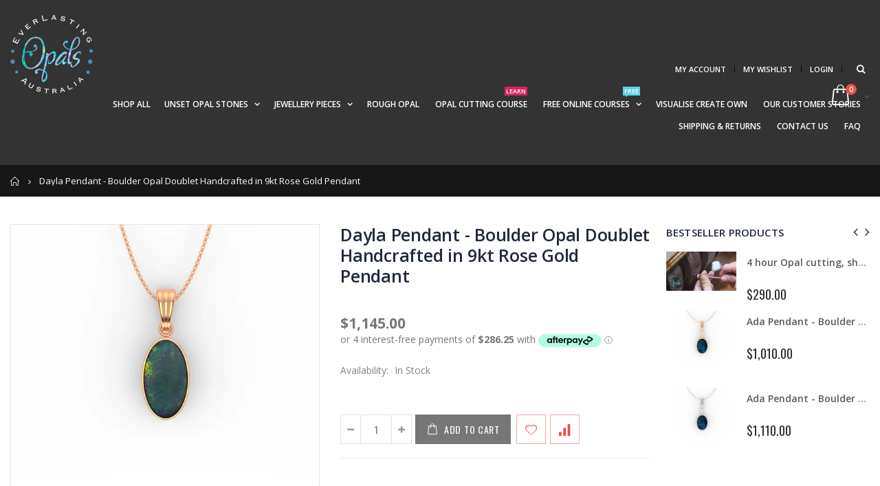

--- FILE ---
content_type: text/html; charset=utf-8
request_url: https://everlastingopalsaustralia.com/products/special-edition-handcrafted-boulder-opal-doublet-rose-gold-pendant-55
body_size: 31751
content:
<!doctype html>
<!--[if IE 8]><html class="no-js lt-ie9" lang="en"> <![endif]-->
<!--[if IE 9 ]><html class="ie9 no-js"> <![endif]-->
<!--[if (gt IE 9)|!(IE)]><!--> <html class="no-js"> <!--<![endif]-->
<head>
  <meta name="google-site-verification" content="k8mFQrX1_swcMtcchsOSaUkvN1JZTDTwtfmvBlS3Taw" />
  <!-- Basic page needs ================================================== -->
  <meta charset="utf-8">
  <meta http-equiv="Content-Type" content="text/html; charset=utf-8">
  <link rel="shortcut icon" href="//everlastingopalsaustralia.com/cdn/shop/t/2/assets/favicon.ico?v=90675982084794853291549526735" type="image/png" /><title>Dayla Pendant - Boulder Opal Doublet Handcrafted in 9kt Rose Gold Pend - Everlasting Opals Australia</title><meta name="description" content="The colours of this Opal Doublet speaks volumes, forest greens with flickers of gold came together as only they can in Australian Opal.  Set in a timeless design the pendant completed with a graceful ribbed bale for a sophisticated look. The classical design shows your sense of style and personality, making you look an" /><!-- Helpers ================================================== --><!-- /snippets/social-meta-tags.liquid -->


  <meta property="og:type" content="product">
  <meta property="og:title" content="Dayla Pendant - Boulder Opal Doublet Handcrafted in 9kt Rose Gold Pendant">
  
  <meta property="og:image" content="http://everlastingopalsaustralia.com/cdn/shop/products/SKD1469RG_grande.jpg?v=1652308934">
  <meta property="og:image:secure_url" content="https://everlastingopalsaustralia.com/cdn/shop/products/SKD1469RG_grande.jpg?v=1652308934">
  
  <meta property="og:price:amount" content="1,145.00">
  <meta property="og:price:currency" content="AUD">


  <meta property="og:description" content="The colours of this Opal Doublet speaks volumes, forest greens with flickers of gold came together as only they can in Australian Opal.  Set in a timeless design the pendant completed with a graceful ribbed bale for a sophisticated look. The classical design shows your sense of style and personality, making you look an">

  <meta property="og:url" content="https://everlastingopalsaustralia.com/products/special-edition-handcrafted-boulder-opal-doublet-rose-gold-pendant-55">
  <meta property="og:site_name" content="Everlasting Opals Australia">





<meta name="twitter:card" content="summary">

  <meta name="twitter:title" content="Dayla Pendant - Boulder Opal Doublet Handcrafted in 9kt Rose Gold Pendant">
  <meta name="twitter:description" content="The colours of this Opal Doublet speaks volumes, forest greens with flickers of gold came together as only they can in Australian Opal.  Set in a timeless design the pendant completed with a graceful ribbed bale for a sophisticated look.
The classical design shows your sense of style and personality, making you look and feel feminine and professional at the same time.
This one off piece is meticulously handcrafted by our craftsman Jeweller with love and attention just for you. 
Opal Doublet Details:
Colour - Green
Pattern - Flashy
Shape - Oval
Opal Size - 10.00 mm (w) x  18.48 mm (l) x 2.89 mm (H)
Carat Weight - 2.89 cts
Pendant Material - 9kt Solid Rose Gold.   Also available in 9kt Yellow Gold, 9kt White Gold
Don&#39;t miss out  - ORDER Today!
Order despatched 2 to 3 weeks from date of order.">
  <meta name="twitter:image" content="https://everlastingopalsaustralia.com/cdn/shop/products/SKD1469RG_medium.jpg?v=1652308934">
  <meta name="twitter:image:width" content="240">
  <meta name="twitter:image:height" content="240">

<link rel="canonical" href="https://everlastingopalsaustralia.com/products/special-edition-handcrafted-boulder-opal-doublet-rose-gold-pendant-55" /><meta name="viewport" content="width=device-width, initial-scale=1, minimum-scale=1, maximum-scale=1" /><meta name="theme-color" content="" />
  <!-- CSS ==================================================+ -->
  <link href="//everlastingopalsaustralia.com/cdn/shop/t/2/assets/plugins.css?v=72257210834594769871549526762" rel="stylesheet" type="text/css" media="all" />
   <link href="//everlastingopalsaustralia.com/cdn/shop/t/2/assets/newadmin.css?v=148733533810558234311553843590" rel="stylesheet" type="text/css" media="all" />
  <link href="//everlastingopalsaustralia.com/cdn/shop/t/2/assets/ultramegamenu.css?v=153860774059603647871549526768" rel="stylesheet" type="text/css" media="all" />
  <link href="//everlastingopalsaustralia.com/cdn/shop/t/2/assets/styles.scss.css?v=94770131496649172041660869192" rel="stylesheet" type="text/css" media="all" />
<link href="//everlastingopalsaustralia.com/cdn/shop/t/2/assets/header-type1.scss.css?v=152816114504961431561549526798" rel="stylesheet" type="text/css" media="all" />
<link href="//everlastingopalsaustralia.com/cdn/shop/t/2/assets/product.scss.css?v=161163177820416501891549526798" rel="stylesheet" type="text/css" media="all" />
    <link href="//everlastingopalsaustralia.com/cdn/shop/t/2/assets/jquery.fancybox.css?v=89610375720255671161549526752" rel="stylesheet" type="text/css" media="all" />
<link href="//everlastingopalsaustralia.com/cdn/shop/t/2/assets/new-style.scss.css?v=101484941321873692041555485550" rel="stylesheet" type="text/css" media="all" />
<link href="//everlastingopalsaustralia.com/cdn/shop/t/2/assets/responsive.scss.css?v=162580537500378920131557752041" rel="stylesheet" type="text/css" media="all" />
  <link href="//everlastingopalsaustralia.com/cdn/shop/t/2/assets/color-config.scss.css?v=149372546167907697411674772031" rel="stylesheet" type="text/css" media="all" />
<!-- Header hook for plugins ================================================== -->
  <script>window.performance && window.performance.mark && window.performance.mark('shopify.content_for_header.start');</script><meta name="google-site-verification" content="sPFmZBXrXvHBAvp9rUCFnmGEz-nK9XUMFCZbqNPZoGo">
<meta id="shopify-digital-wallet" name="shopify-digital-wallet" content="/9005432910/digital_wallets/dialog">
<meta name="shopify-checkout-api-token" content="81ae5e0979f886bf19f9c86193a783f0">
<meta id="in-context-paypal-metadata" data-shop-id="9005432910" data-venmo-supported="false" data-environment="production" data-locale="en_US" data-paypal-v4="true" data-currency="AUD">
<link rel="alternate" type="application/json+oembed" href="https://everlastingopalsaustralia.com/products/special-edition-handcrafted-boulder-opal-doublet-rose-gold-pendant-55.oembed">
<script async="async" src="/checkouts/internal/preloads.js?locale=en-AU"></script>
<link rel="preconnect" href="https://shop.app" crossorigin="anonymous">
<script async="async" src="https://shop.app/checkouts/internal/preloads.js?locale=en-AU&shop_id=9005432910" crossorigin="anonymous"></script>
<script id="apple-pay-shop-capabilities" type="application/json">{"shopId":9005432910,"countryCode":"AU","currencyCode":"AUD","merchantCapabilities":["supports3DS"],"merchantId":"gid:\/\/shopify\/Shop\/9005432910","merchantName":"Everlasting Opals Australia","requiredBillingContactFields":["postalAddress","email"],"requiredShippingContactFields":["postalAddress","email"],"shippingType":"shipping","supportedNetworks":["visa","masterCard","amex","jcb"],"total":{"type":"pending","label":"Everlasting Opals Australia","amount":"1.00"},"shopifyPaymentsEnabled":true,"supportsSubscriptions":true}</script>
<script id="shopify-features" type="application/json">{"accessToken":"81ae5e0979f886bf19f9c86193a783f0","betas":["rich-media-storefront-analytics"],"domain":"everlastingopalsaustralia.com","predictiveSearch":true,"shopId":9005432910,"locale":"en"}</script>
<script>var Shopify = Shopify || {};
Shopify.shop = "everlasting-opals-australia.myshopify.com";
Shopify.locale = "en";
Shopify.currency = {"active":"AUD","rate":"1.0"};
Shopify.country = "AU";
Shopify.theme = {"name":"porto","id":46232109134,"schema_name":"Porto","schema_version":"3.5.1","theme_store_id":null,"role":"main"};
Shopify.theme.handle = "null";
Shopify.theme.style = {"id":null,"handle":null};
Shopify.cdnHost = "everlastingopalsaustralia.com/cdn";
Shopify.routes = Shopify.routes || {};
Shopify.routes.root = "/";</script>
<script type="module">!function(o){(o.Shopify=o.Shopify||{}).modules=!0}(window);</script>
<script>!function(o){function n(){var o=[];function n(){o.push(Array.prototype.slice.apply(arguments))}return n.q=o,n}var t=o.Shopify=o.Shopify||{};t.loadFeatures=n(),t.autoloadFeatures=n()}(window);</script>
<script>
  window.ShopifyPay = window.ShopifyPay || {};
  window.ShopifyPay.apiHost = "shop.app\/pay";
  window.ShopifyPay.redirectState = null;
</script>
<script id="shop-js-analytics" type="application/json">{"pageType":"product"}</script>
<script defer="defer" async type="module" src="//everlastingopalsaustralia.com/cdn/shopifycloud/shop-js/modules/v2/client.init-shop-cart-sync_C5BV16lS.en.esm.js"></script>
<script defer="defer" async type="module" src="//everlastingopalsaustralia.com/cdn/shopifycloud/shop-js/modules/v2/chunk.common_CygWptCX.esm.js"></script>
<script type="module">
  await import("//everlastingopalsaustralia.com/cdn/shopifycloud/shop-js/modules/v2/client.init-shop-cart-sync_C5BV16lS.en.esm.js");
await import("//everlastingopalsaustralia.com/cdn/shopifycloud/shop-js/modules/v2/chunk.common_CygWptCX.esm.js");

  window.Shopify.SignInWithShop?.initShopCartSync?.({"fedCMEnabled":true,"windoidEnabled":true});

</script>
<script>
  window.Shopify = window.Shopify || {};
  if (!window.Shopify.featureAssets) window.Shopify.featureAssets = {};
  window.Shopify.featureAssets['shop-js'] = {"shop-cart-sync":["modules/v2/client.shop-cart-sync_ZFArdW7E.en.esm.js","modules/v2/chunk.common_CygWptCX.esm.js"],"init-fed-cm":["modules/v2/client.init-fed-cm_CmiC4vf6.en.esm.js","modules/v2/chunk.common_CygWptCX.esm.js"],"shop-button":["modules/v2/client.shop-button_tlx5R9nI.en.esm.js","modules/v2/chunk.common_CygWptCX.esm.js"],"shop-cash-offers":["modules/v2/client.shop-cash-offers_DOA2yAJr.en.esm.js","modules/v2/chunk.common_CygWptCX.esm.js","modules/v2/chunk.modal_D71HUcav.esm.js"],"init-windoid":["modules/v2/client.init-windoid_sURxWdc1.en.esm.js","modules/v2/chunk.common_CygWptCX.esm.js"],"shop-toast-manager":["modules/v2/client.shop-toast-manager_ClPi3nE9.en.esm.js","modules/v2/chunk.common_CygWptCX.esm.js"],"init-shop-email-lookup-coordinator":["modules/v2/client.init-shop-email-lookup-coordinator_B8hsDcYM.en.esm.js","modules/v2/chunk.common_CygWptCX.esm.js"],"init-shop-cart-sync":["modules/v2/client.init-shop-cart-sync_C5BV16lS.en.esm.js","modules/v2/chunk.common_CygWptCX.esm.js"],"avatar":["modules/v2/client.avatar_BTnouDA3.en.esm.js"],"pay-button":["modules/v2/client.pay-button_FdsNuTd3.en.esm.js","modules/v2/chunk.common_CygWptCX.esm.js"],"init-customer-accounts":["modules/v2/client.init-customer-accounts_DxDtT_ad.en.esm.js","modules/v2/client.shop-login-button_C5VAVYt1.en.esm.js","modules/v2/chunk.common_CygWptCX.esm.js","modules/v2/chunk.modal_D71HUcav.esm.js"],"init-shop-for-new-customer-accounts":["modules/v2/client.init-shop-for-new-customer-accounts_ChsxoAhi.en.esm.js","modules/v2/client.shop-login-button_C5VAVYt1.en.esm.js","modules/v2/chunk.common_CygWptCX.esm.js","modules/v2/chunk.modal_D71HUcav.esm.js"],"shop-login-button":["modules/v2/client.shop-login-button_C5VAVYt1.en.esm.js","modules/v2/chunk.common_CygWptCX.esm.js","modules/v2/chunk.modal_D71HUcav.esm.js"],"init-customer-accounts-sign-up":["modules/v2/client.init-customer-accounts-sign-up_CPSyQ0Tj.en.esm.js","modules/v2/client.shop-login-button_C5VAVYt1.en.esm.js","modules/v2/chunk.common_CygWptCX.esm.js","modules/v2/chunk.modal_D71HUcav.esm.js"],"shop-follow-button":["modules/v2/client.shop-follow-button_Cva4Ekp9.en.esm.js","modules/v2/chunk.common_CygWptCX.esm.js","modules/v2/chunk.modal_D71HUcav.esm.js"],"checkout-modal":["modules/v2/client.checkout-modal_BPM8l0SH.en.esm.js","modules/v2/chunk.common_CygWptCX.esm.js","modules/v2/chunk.modal_D71HUcav.esm.js"],"lead-capture":["modules/v2/client.lead-capture_Bi8yE_yS.en.esm.js","modules/v2/chunk.common_CygWptCX.esm.js","modules/v2/chunk.modal_D71HUcav.esm.js"],"shop-login":["modules/v2/client.shop-login_D6lNrXab.en.esm.js","modules/v2/chunk.common_CygWptCX.esm.js","modules/v2/chunk.modal_D71HUcav.esm.js"],"payment-terms":["modules/v2/client.payment-terms_CZxnsJam.en.esm.js","modules/v2/chunk.common_CygWptCX.esm.js","modules/v2/chunk.modal_D71HUcav.esm.js"]};
</script>
<script>(function() {
  var isLoaded = false;
  function asyncLoad() {
    if (isLoaded) return;
    isLoaded = true;
    var urls = ["https:\/\/am.akohub.com\/v1.0\/am.js?id=4dffea1233da7832d4375c5e3cc14fbf759590c9c56d866be82f052507199e39\u0026shop=everlasting-opals-australia.myshopify.com","https:\/\/d23dclunsivw3h.cloudfront.net\/redirect-app.js?shop=everlasting-opals-australia.myshopify.com","\/\/everlasting-opals-australia.bookthatapp.com\/javascripts\/bta.js?shop=everlasting-opals-australia.myshopify.com","\/\/everlasting-opals-australia.bookthatapp.com\/javascripts\/bta.js?shop=everlasting-opals-australia.myshopify.com","\/\/everlasting-opals-australia.bookthatapp.com\/javascripts\/bta.js?shop=everlasting-opals-australia.myshopify.com","https:\/\/cdn.getcarro.com\/script-tags\/all\/050820094100.js?shop=everlasting-opals-australia.myshopify.com"];
    for (var i = 0; i < urls.length; i++) {
      var s = document.createElement('script');
      s.type = 'text/javascript';
      s.async = true;
      s.src = urls[i];
      var x = document.getElementsByTagName('script')[0];
      x.parentNode.insertBefore(s, x);
    }
  };
  if(window.attachEvent) {
    window.attachEvent('onload', asyncLoad);
  } else {
    window.addEventListener('load', asyncLoad, false);
  }
})();</script>
<script id="__st">var __st={"a":9005432910,"offset":36000,"reqid":"940a0603-b1b0-4294-a475-6d72f6a501d7-1768626132","pageurl":"everlastingopalsaustralia.com\/products\/special-edition-handcrafted-boulder-opal-doublet-rose-gold-pendant-55","u":"676d1c3a57ab","p":"product","rtyp":"product","rid":6745020137550};</script>
<script>window.ShopifyPaypalV4VisibilityTracking = true;</script>
<script id="captcha-bootstrap">!function(){'use strict';const t='contact',e='account',n='new_comment',o=[[t,t],['blogs',n],['comments',n],[t,'customer']],c=[[e,'customer_login'],[e,'guest_login'],[e,'recover_customer_password'],[e,'create_customer']],r=t=>t.map((([t,e])=>`form[action*='/${t}']:not([data-nocaptcha='true']) input[name='form_type'][value='${e}']`)).join(','),a=t=>()=>t?[...document.querySelectorAll(t)].map((t=>t.form)):[];function s(){const t=[...o],e=r(t);return a(e)}const i='password',u='form_key',d=['recaptcha-v3-token','g-recaptcha-response','h-captcha-response',i],f=()=>{try{return window.sessionStorage}catch{return}},m='__shopify_v',_=t=>t.elements[u];function p(t,e,n=!1){try{const o=window.sessionStorage,c=JSON.parse(o.getItem(e)),{data:r}=function(t){const{data:e,action:n}=t;return t[m]||n?{data:e,action:n}:{data:t,action:n}}(c);for(const[e,n]of Object.entries(r))t.elements[e]&&(t.elements[e].value=n);n&&o.removeItem(e)}catch(o){console.error('form repopulation failed',{error:o})}}const l='form_type',E='cptcha';function T(t){t.dataset[E]=!0}const w=window,h=w.document,L='Shopify',v='ce_forms',y='captcha';let A=!1;((t,e)=>{const n=(g='f06e6c50-85a8-45c8-87d0-21a2b65856fe',I='https://cdn.shopify.com/shopifycloud/storefront-forms-hcaptcha/ce_storefront_forms_captcha_hcaptcha.v1.5.2.iife.js',D={infoText:'Protected by hCaptcha',privacyText:'Privacy',termsText:'Terms'},(t,e,n)=>{const o=w[L][v],c=o.bindForm;if(c)return c(t,g,e,D).then(n);var r;o.q.push([[t,g,e,D],n]),r=I,A||(h.body.append(Object.assign(h.createElement('script'),{id:'captcha-provider',async:!0,src:r})),A=!0)});var g,I,D;w[L]=w[L]||{},w[L][v]=w[L][v]||{},w[L][v].q=[],w[L][y]=w[L][y]||{},w[L][y].protect=function(t,e){n(t,void 0,e),T(t)},Object.freeze(w[L][y]),function(t,e,n,w,h,L){const[v,y,A,g]=function(t,e,n){const i=e?o:[],u=t?c:[],d=[...i,...u],f=r(d),m=r(i),_=r(d.filter((([t,e])=>n.includes(e))));return[a(f),a(m),a(_),s()]}(w,h,L),I=t=>{const e=t.target;return e instanceof HTMLFormElement?e:e&&e.form},D=t=>v().includes(t);t.addEventListener('submit',(t=>{const e=I(t);if(!e)return;const n=D(e)&&!e.dataset.hcaptchaBound&&!e.dataset.recaptchaBound,o=_(e),c=g().includes(e)&&(!o||!o.value);(n||c)&&t.preventDefault(),c&&!n&&(function(t){try{if(!f())return;!function(t){const e=f();if(!e)return;const n=_(t);if(!n)return;const o=n.value;o&&e.removeItem(o)}(t);const e=Array.from(Array(32),(()=>Math.random().toString(36)[2])).join('');!function(t,e){_(t)||t.append(Object.assign(document.createElement('input'),{type:'hidden',name:u})),t.elements[u].value=e}(t,e),function(t,e){const n=f();if(!n)return;const o=[...t.querySelectorAll(`input[type='${i}']`)].map((({name:t})=>t)),c=[...d,...o],r={};for(const[a,s]of new FormData(t).entries())c.includes(a)||(r[a]=s);n.setItem(e,JSON.stringify({[m]:1,action:t.action,data:r}))}(t,e)}catch(e){console.error('failed to persist form',e)}}(e),e.submit())}));const S=(t,e)=>{t&&!t.dataset[E]&&(n(t,e.some((e=>e===t))),T(t))};for(const o of['focusin','change'])t.addEventListener(o,(t=>{const e=I(t);D(e)&&S(e,y())}));const B=e.get('form_key'),M=e.get(l),P=B&&M;t.addEventListener('DOMContentLoaded',(()=>{const t=y();if(P)for(const e of t)e.elements[l].value===M&&p(e,B);[...new Set([...A(),...v().filter((t=>'true'===t.dataset.shopifyCaptcha))])].forEach((e=>S(e,t)))}))}(h,new URLSearchParams(w.location.search),n,t,e,['guest_login'])})(!0,!0)}();</script>
<script integrity="sha256-4kQ18oKyAcykRKYeNunJcIwy7WH5gtpwJnB7kiuLZ1E=" data-source-attribution="shopify.loadfeatures" defer="defer" src="//everlastingopalsaustralia.com/cdn/shopifycloud/storefront/assets/storefront/load_feature-a0a9edcb.js" crossorigin="anonymous"></script>
<script crossorigin="anonymous" defer="defer" src="//everlastingopalsaustralia.com/cdn/shopifycloud/storefront/assets/shopify_pay/storefront-65b4c6d7.js?v=20250812"></script>
<script data-source-attribution="shopify.dynamic_checkout.dynamic.init">var Shopify=Shopify||{};Shopify.PaymentButton=Shopify.PaymentButton||{isStorefrontPortableWallets:!0,init:function(){window.Shopify.PaymentButton.init=function(){};var t=document.createElement("script");t.src="https://everlastingopalsaustralia.com/cdn/shopifycloud/portable-wallets/latest/portable-wallets.en.js",t.type="module",document.head.appendChild(t)}};
</script>
<script data-source-attribution="shopify.dynamic_checkout.buyer_consent">
  function portableWalletsHideBuyerConsent(e){var t=document.getElementById("shopify-buyer-consent"),n=document.getElementById("shopify-subscription-policy-button");t&&n&&(t.classList.add("hidden"),t.setAttribute("aria-hidden","true"),n.removeEventListener("click",e))}function portableWalletsShowBuyerConsent(e){var t=document.getElementById("shopify-buyer-consent"),n=document.getElementById("shopify-subscription-policy-button");t&&n&&(t.classList.remove("hidden"),t.removeAttribute("aria-hidden"),n.addEventListener("click",e))}window.Shopify?.PaymentButton&&(window.Shopify.PaymentButton.hideBuyerConsent=portableWalletsHideBuyerConsent,window.Shopify.PaymentButton.showBuyerConsent=portableWalletsShowBuyerConsent);
</script>
<script data-source-attribution="shopify.dynamic_checkout.cart.bootstrap">document.addEventListener("DOMContentLoaded",(function(){function t(){return document.querySelector("shopify-accelerated-checkout-cart, shopify-accelerated-checkout")}if(t())Shopify.PaymentButton.init();else{new MutationObserver((function(e,n){t()&&(Shopify.PaymentButton.init(),n.disconnect())})).observe(document.body,{childList:!0,subtree:!0})}}));
</script>
<link id="shopify-accelerated-checkout-styles" rel="stylesheet" media="screen" href="https://everlastingopalsaustralia.com/cdn/shopifycloud/portable-wallets/latest/accelerated-checkout-backwards-compat.css" crossorigin="anonymous">
<style id="shopify-accelerated-checkout-cart">
        #shopify-buyer-consent {
  margin-top: 1em;
  display: inline-block;
  width: 100%;
}

#shopify-buyer-consent.hidden {
  display: none;
}

#shopify-subscription-policy-button {
  background: none;
  border: none;
  padding: 0;
  text-decoration: underline;
  font-size: inherit;
  cursor: pointer;
}

#shopify-subscription-policy-button::before {
  box-shadow: none;
}

      </style>

<script>window.performance && window.performance.mark && window.performance.mark('shopify.content_for_header.end');</script>
<!-- /snippets/oldIE-js.liquid -->


<!--[if lt IE 9]>
<script src="//cdnjs.cloudflare.com/ajax/libs/html5shiv/3.7.2/html5shiv.min.js" type="text/javascript"></script>
<script src="//everlastingopalsaustralia.com/cdn/shop/t/2/assets/respond.min.js?v=52248677837542619231549526765" type="text/javascript"></script>
<link href="//everlastingopalsaustralia.com/cdn/shop/t/2/assets/respond-proxy.html" id="respond-proxy" rel="respond-proxy" />
<link href="//everlastingopalsaustralia.com/search?q=12edb07e4396e49c1d640dccdd5d3836" id="respond-redirect" rel="respond-redirect" />
<script src="//everlastingopalsaustralia.com/search?q=12edb07e4396e49c1d640dccdd5d3836" type="text/javascript"></script>
<![endif]-->

<script src="//everlastingopalsaustralia.com/cdn/shop/t/2/assets/vendor.js?v=114975771365441350721549526768" type="text/javascript"></script>
<!-- Import custom fonts ====================================================== --><script type="text/javascript">
    var productsObj = {};
    var swatch_color_type = 1;
    var product_swatch_size = 'size-small';
    var product_swatch_setting = '1';
    var asset_url = '//everlastingopalsaustralia.com/cdn/shop/t/2/assets//?v=6360';
    var money_format = '<span class="money">${{amount}}</span>';
    var multi_language = false;
  </script>
  <script src="//everlastingopalsaustralia.com/cdn/shop/t/2/assets/lang2.js?v=83039654540019192671549526753" type="text/javascript"></script>
<script>
  var translator = {
    current_lang : jQuery.cookie("language"),
    init: function() {
      translator.updateStyling();
      translator.updateLangSwitcher();
    },
    updateStyling: function() {
        var style;
        if (translator.isLang2()) {
          style = "<style>*[data-translate] {visibility:hidden} .lang1 {display:none}</style>";
        } else {
          style = "<style>*[data-translate] {visibility:visible} .lang2 {display:none}</style>";
        }
        jQuery('head').append(style);
    },
    updateLangSwitcher: function() {
      if (translator.isLang2()) {
        jQuery(".current-language span").removeClass('active');
        jQuery(".current-language span[class=lang-2]").addClass("active");
      }
    },
    getTextToTranslate: function(selector) {
      var result = window.lang2;
      var params;
      if (selector.indexOf("|") > 0) {
        var devideList = selector.split("|");
        selector = devideList[0];
        params = devideList[1].split(",");
      }

      var selectorArr = selector.split('.');
      if (selectorArr) {
        for (var i = 0; i < selectorArr.length; i++) {
            result = result[selectorArr[i]];
        }
      } else {
        result = result[selector];
      }
      if (result && result.one && result.other) {
        var countEqual1 = true;
        for (var i = 0; i < params.length; i++) {
          if (params[i].indexOf("count") >= 0) {
            variables = params[i].split(":");
            if (variables.length>1) {
              var count = variables[1];
              if (count > 1) {
                countEqual1 = false;
              }
            }
          }
        }
        if (countEqual1) {
          result = result.one;
        } else {
          result = result.other;
        }
      }
      
      if (params && params.length>0) {
        result = result.replace(/{{\s*/g, "{{");
        result = result.replace(/\s*}}/g, "}}");
        for (var i = 0; i < params.length; i++) {
          variables = params[i].split(":");
          if (variables.length>1) {
            result = result.replace("{{"+variables[0]+"}}", variables[1]);
          }
        }
      }
      

      return result;
    },
    isLang2: function() {
      return translator.current_lang && translator.current_lang == 2;
    },
    doTranslate: function(blockSelector) {
      if (translator.isLang2()) {
        jQuery(blockSelector + " [data-translate]").each(function(e) {
          var item = jQuery(this);
          var selector = item.attr("data-translate");
          var text = translator.getTextToTranslate(selector);
          if (item.attr("translate-item")) {
            var attribute = item.attr("translate-item");
            if (attribute == 'blog-date-author') {
              item.html(text);
            } else if (attribute!="") {
              item.attr(attribute,text);
            }
          } else if (item.is("input")) {
            if(item.is("input[type=search]")){
              item.attr("placeholder", text);
            }else{
              item.val(text);
            }
            
          } else {
            item.text(text);
          }
          item.css("visibility","visible");
        });
      }
    }
  };
  translator.init();
  jQuery(document).ready(function() {
    jQuery('.select-language a').on('click', function(){
      var value = jQuery(this).data('lang');
      jQuery.cookie('language', value, {expires:10, path:'/'});
      location.reload();
    });
    translator.doTranslate("body");
  });
</script>
  <style>
    .header-container:not(.sticky-header) .main-nav .main-top-nav {
    background-color: transparent;
}
.header-container.type2 {
  border-top-width: 3px;
}
.main-section-header .top-links-container {
  padding: 3px 0 3px;
}
.header-container.type2 .header .custom-block {
  text-align: left;
  font-size: 11px;
  height: 42px;
  line-height: 1;
  border-right: solid 1px #dde0e2;
  padding-right: 35px;
}
.searchform .searchsubmit:after {
content: "\e884";
}
.type2 .top-navigation li.level0 .level-top {
padding: 15px 16px
}
.template-index .header-container.type2 .header-wrapper {
  margin-bottom: 10px;
}
.item-area .product-image-area .quickview-icon {
  background-color: #2b2b2d;
}
.main-section-header .links li {
  border-color: #ccc;
}
.slideshow-section .slideshow .owl-dots {
  bottom: 27px;
}
.slideshow-section .slideshow .owl-nav button {
  top: 42%;
}
.main-container h3.title-widget {
  text-align: center;
  font-size: 17px;
  padding-bottom: 8px;
  background: none;
  font-family: 'Open Sans';
  letter-spacing: 0;
}
.custom-support i {
  text-align: center;
  width: auto;
  height: auto;
  border-radius: 0;
  padding-bottom: 14px;
  display: inline-block;
}
.custom-support .content{
margin-left: 0;
}
.custom-support .col-lg-4 i{
border: 0 !important;
    float: none;
}
.custom-support .col-lg-4{
text-align: center;
}
.custom-support i {
    text-align: center; 
    width: auto;
    height: auto;
    border-radius: 0;
    padding-bottom: 14px;
    display: inline-block;
    font-size: 40px;
}
.custom-support .content h2 {
    margin: 0;
    font-weight: 600;
    text-transform: uppercase;
    font-size: 16px; 
    line-height: 22px;
}
.custom-support .content em {
    font-weight: 300;
    font-style: normal;
    margin-bottom: 15px;
    display: block; 
    font-size: 14px;
    line-height: 22px;
}
.custom-support .content p {
    font-size: 13px;
    line-height: 24px; 
}
.parallax-wrapper .parallax .parallax-slider .item h2 {
  margin-top: 10px;
  margin-bottom: 20px;
  font-weight: 400;
}
.parallax-slider .item a {
  padding: 17px 33px;
  border-radius: 3px !important;
  background-color: #2b2b2d;
  font-size: 13px;
  box-shadow: none;
}
.parallax-wrapper .parallax .overlay{
display: none;
}
.featured-brands .owl-carousel{
    padding: 10px 70px;
}
.featured-brands .owl-nav button {
    position: absolute;
    top: calc(50% - 15px);
    background: none;
    color: #3a3a3c;
    font-size: 22px;
    padding: 0;
    margin: 0;
}
.featured-brands .owl-nav button.owl-prev {
    left: 0;
}
.featured-brands .owl-nav button.owl-next {
    right: 0;
}
.featured-brands .owl-nav{
top: auto;
right: auto;
position: static;
}
.featured-brands{
margin-bottom: 25px;
}
.footer-wrapper .footer-middle .footer-ribbon{
z-index: 2;
}
.footer-wrapper .footer-middle .block-bottom {
    border-top: 1px solid #3d3d38;
    text-align: left;
    padding: 27px 0;
    overflow: hidden;
    margin-top: 32px;
}
.footer-wrapper .footer-middle .working span {
    text-transform: uppercase;
    font-size: 13px;
    letter-spacing: 0.005em;
    line-height: 18px;
}
.footer-wrapper .footer-middle ul.footer-list li {
    position: relative;
    padding: 6px 0;
    line-height: 1;
    display: block;
}
.footer-wrapper .footer-middle {
    padding: 24px 0;
    font-size: 13px;
    position: relative;
}
.footer-wrapper .footer-top{
padding-bottom: 0px;
}
.footer-wrapper .footer-middle ul.contact-info b {
    font-weight: 400;
    font-size: 13px;
    margin-bottom: 7px;
    display: inline-block;
}
.footer-wrapper .footer-middle ul.contact-info li p{
line-height: 1;
}
.footer-wrapper .footer-middle ul.contact-info li {
    padding: 12px 0;
}
.footer-wrapper .footer-middle ul.contact-info li:first-child {
  padding-top: 0;
}
.footer-wrapper .footer-top .input-group input {
  background-color: #fff;
  color: #686865;
  height: 48px;
  border: 0;
  font-size: 14px;
  padding-left: 15px;
  float: left;
  max-width: 375px;
  width: 90%;
  border-radius: 30px 0 0 30px !important;
  padding-right: 105px;
  margin-right: 22px;
  margin-bottom: 0;
}
.footer-wrapper .footer-top .input-group button {
  float: left;
  width: 120px;
  margin-left: -120px;
  line-height: 48px;
  padding: 0 12px;
  text-transform: uppercase;
  border-radius: 0 30px 30px 0 !important;
}
.footer-wrapper .footer-top .footer-top-inner {
    border-bottom: 1px solid #3d3d38;
}
.footer_2 .input-group button{
border-left: 0;
}
.homepage-bar{
border-top: 0;
}
.homepage-bar [class^="col-lg-"]{
border-left: 0;
}
.homepage-bar .col-lg-4 .text-area h3 {
    margin: 0;
    font-size: 14px;
    font-weight: 600;
    line-height: 19px;
}
.owl-dots {
    top: auto;
    bottom: -35px;
    left: 5px;
    position: absolute;
    right: 5px;
    text-align: center;
    margin: 0;
}
.owl-dots .owl-dot span {
    width: 11px;
    height: 3px;
    background: #a0a09f;
    margin: 5px 7px;
    border-radius: 20px !important;
    display: block;
}
.box_product{
padding-bottom: 60px;
}
.product-view .product-shop .actions a.link-wishlist, .product-view .product-shop .actions a.link-compare { 
    width: 43px;
    height: 43px;
    line-height: 41px;
}
.product-view .product-shop .middle-product-detail .product-type-data .price-box .price{
font-family: 'Oswald';
}
.product-view .product-shop .actions .add-to-links li a.link-wishlist{
background: none;
}
.template-product .product-view .add-to-links .link-wishlist i:before {
    content: '\e889';
}
.main-container .main-wrapper{
padding-bottom: 80px;
}
.template-index .main-container .main-wrapper, .template-product .main-container .main-wrapper{
padding-bottom: 0;
}
.main-container .pagenav-wrap .pagination .pagination-page li a:hover {
  background: transparent;
  color: inherit;
  border-color: #ccc;
}
.main-container .pagenav-wrap .pagination .pagination-page li.active span {
  background: transparent;
  color: inherit;
}
.pagination-page li.text i.icon-right-dir::before {
  content: '\e81a';
}
.main-container .pagenav-wrap .pagination .pagination-page li.text a:hover {
  color: inherit;
}
.product-view .product-options-bottom {
  border-bottom: 1px solid #ebebeb;
}
.template-blog .blog-wrapper .owl-dots {
  bottom: 0;
}
.owl-dots .owl-dot.active span {
  background-color: #2b2b2d;
}
.featured-brands .owl-nav i {
  color: #3a3a3c;
}
.featured-brands .owl-nav i.icon-chevron-left::before {
  content: "\e829";
}
.featured-brands .owl-nav i.icon-chevron-right:before {
  content: "\e828";
}
.footer-wrapper .footer-top .input-group button:hover{
  opacity: 1;
}
ol {
  list-style: disc outside;
  padding-left: 1.5em;
}
.template-index .header-container.type2 .header-wrapper {
    margin-bottom: 0;
}
.header-wrapper {
    padding: 0 0 18px;
}
.blog_article .title-widget {font-size:28px !important;}
.custom-support i {
    text-align: center;
    width: auto;
    height: auto;
    border-radius: 0;
    padding-bottom: 14px;
    display: inline-block;
    font-size: 60px;}
li.level0.level-top.active {
    background-color: transparent !important;
}
.sidebar .block-content ul li a {
    color: #4a505e !important;
    font-size: 13px;
    letter-spacing: .01em;
    line-height: 33px;
}
.product-main {
    margin: 40px 0 0;
}
.content-slideshow.demo1.right a {
    font-size: 30px;
    margin-top: 130%;
}
.homepage-bar .block_content .col-lg-3 {
    padding-right: 0px !important;
    padding-left: 0px !important;
}
.homepage-bar .block_content .col-lg-3 h3 {
   font-size:15px;
}
i.fa-guarantee:before {
    content: '\f0e2';
    font-family: 'FontAwesome';
    margin-right: 10px;
}
.content-slideshow.demo1.right a.btn.btn-default {
    background: #3b3b3b;
}
.img-responsive.lazypreload,.alt-img.img-responsive.lazypreload {
    padding: 0 !important;
}
    @media(max-width: 767px){
#everlasting-opals-australia .slide-bg.lazypreload.lazyloaded {
    background-size: contain;
min-height:inherit !important;
}
#everlasting-opals-australia .slideshow-section .slideshow .item{
min-height:inherit !important;
}
#everlasting-opals-australia .content-slideshow.demo1.left a {
    font-size: 16px;
    margin-top: 20%;
}
.homepage-bar [class^="col-lg-"]{
text-align: left;
}
.sticky-product .sticky-detail{
width: 70%;
}
}
@media(min-width: 768px){
.footer-wrapper .footer-middle ul.footer-list .item {
width: 50%;
}
}
  </style>

  <script type="application/ld+json">
{
   "@context": "http://schema.org",
   "@type": "Organization",
   "name": "Everlasting Opals Australia",
   "url": "https://everlastingopalsaustralia.com/",
   "logo": "https://cdn.shopify.com/s/files/1/0090/0543/2910/files/image_200x.png?v=1549869439",
   "contactPoint": [
       {
           "@type": "ContactPoint",
           "telephone": "+61408011700",
           "contactType": "customer service",
           "email": "sales@everlastingopalsaustralia.com",
           "areaServed": [
               "Australia"
           ],
           "availableLanguage": [
               "English"
           ]
       }
   ],
   "sameAs": [
       "https://en-gb.facebook.com/pg/everlastingopalsaustralia/about/"
   ]
}
</script>

  <!-- Global site tag (gtag.js) - Google Analytics -->
<script async src="https://www.googletagmanager.com/gtag/js?id=UA-128512404-1">
</script>
<script>
  window.dataLayer = window.dataLayer || [];
  function gtag(){dataLayer.push(arguments);}
  gtag('js', new Date());

  gtag('config', 'UA-128512404-1');
</script>
  

  
  
  
<link href="https://monorail-edge.shopifysvc.com" rel="dns-prefetch">
<script>(function(){if ("sendBeacon" in navigator && "performance" in window) {try {var session_token_from_headers = performance.getEntriesByType('navigation')[0].serverTiming.find(x => x.name == '_s').description;} catch {var session_token_from_headers = undefined;}var session_cookie_matches = document.cookie.match(/_shopify_s=([^;]*)/);var session_token_from_cookie = session_cookie_matches && session_cookie_matches.length === 2 ? session_cookie_matches[1] : "";var session_token = session_token_from_headers || session_token_from_cookie || "";function handle_abandonment_event(e) {var entries = performance.getEntries().filter(function(entry) {return /monorail-edge.shopifysvc.com/.test(entry.name);});if (!window.abandonment_tracked && entries.length === 0) {window.abandonment_tracked = true;var currentMs = Date.now();var navigation_start = performance.timing.navigationStart;var payload = {shop_id: 9005432910,url: window.location.href,navigation_start,duration: currentMs - navigation_start,session_token,page_type: "product"};window.navigator.sendBeacon("https://monorail-edge.shopifysvc.com/v1/produce", JSON.stringify({schema_id: "online_store_buyer_site_abandonment/1.1",payload: payload,metadata: {event_created_at_ms: currentMs,event_sent_at_ms: currentMs}}));}}window.addEventListener('pagehide', handle_abandonment_event);}}());</script>
<script id="web-pixels-manager-setup">(function e(e,d,r,n,o){if(void 0===o&&(o={}),!Boolean(null===(a=null===(i=window.Shopify)||void 0===i?void 0:i.analytics)||void 0===a?void 0:a.replayQueue)){var i,a;window.Shopify=window.Shopify||{};var t=window.Shopify;t.analytics=t.analytics||{};var s=t.analytics;s.replayQueue=[],s.publish=function(e,d,r){return s.replayQueue.push([e,d,r]),!0};try{self.performance.mark("wpm:start")}catch(e){}var l=function(){var e={modern:/Edge?\/(1{2}[4-9]|1[2-9]\d|[2-9]\d{2}|\d{4,})\.\d+(\.\d+|)|Firefox\/(1{2}[4-9]|1[2-9]\d|[2-9]\d{2}|\d{4,})\.\d+(\.\d+|)|Chrom(ium|e)\/(9{2}|\d{3,})\.\d+(\.\d+|)|(Maci|X1{2}).+ Version\/(15\.\d+|(1[6-9]|[2-9]\d|\d{3,})\.\d+)([,.]\d+|)( \(\w+\)|)( Mobile\/\w+|) Safari\/|Chrome.+OPR\/(9{2}|\d{3,})\.\d+\.\d+|(CPU[ +]OS|iPhone[ +]OS|CPU[ +]iPhone|CPU IPhone OS|CPU iPad OS)[ +]+(15[._]\d+|(1[6-9]|[2-9]\d|\d{3,})[._]\d+)([._]\d+|)|Android:?[ /-](13[3-9]|1[4-9]\d|[2-9]\d{2}|\d{4,})(\.\d+|)(\.\d+|)|Android.+Firefox\/(13[5-9]|1[4-9]\d|[2-9]\d{2}|\d{4,})\.\d+(\.\d+|)|Android.+Chrom(ium|e)\/(13[3-9]|1[4-9]\d|[2-9]\d{2}|\d{4,})\.\d+(\.\d+|)|SamsungBrowser\/([2-9]\d|\d{3,})\.\d+/,legacy:/Edge?\/(1[6-9]|[2-9]\d|\d{3,})\.\d+(\.\d+|)|Firefox\/(5[4-9]|[6-9]\d|\d{3,})\.\d+(\.\d+|)|Chrom(ium|e)\/(5[1-9]|[6-9]\d|\d{3,})\.\d+(\.\d+|)([\d.]+$|.*Safari\/(?![\d.]+ Edge\/[\d.]+$))|(Maci|X1{2}).+ Version\/(10\.\d+|(1[1-9]|[2-9]\d|\d{3,})\.\d+)([,.]\d+|)( \(\w+\)|)( Mobile\/\w+|) Safari\/|Chrome.+OPR\/(3[89]|[4-9]\d|\d{3,})\.\d+\.\d+|(CPU[ +]OS|iPhone[ +]OS|CPU[ +]iPhone|CPU IPhone OS|CPU iPad OS)[ +]+(10[._]\d+|(1[1-9]|[2-9]\d|\d{3,})[._]\d+)([._]\d+|)|Android:?[ /-](13[3-9]|1[4-9]\d|[2-9]\d{2}|\d{4,})(\.\d+|)(\.\d+|)|Mobile Safari.+OPR\/([89]\d|\d{3,})\.\d+\.\d+|Android.+Firefox\/(13[5-9]|1[4-9]\d|[2-9]\d{2}|\d{4,})\.\d+(\.\d+|)|Android.+Chrom(ium|e)\/(13[3-9]|1[4-9]\d|[2-9]\d{2}|\d{4,})\.\d+(\.\d+|)|Android.+(UC? ?Browser|UCWEB|U3)[ /]?(15\.([5-9]|\d{2,})|(1[6-9]|[2-9]\d|\d{3,})\.\d+)\.\d+|SamsungBrowser\/(5\.\d+|([6-9]|\d{2,})\.\d+)|Android.+MQ{2}Browser\/(14(\.(9|\d{2,})|)|(1[5-9]|[2-9]\d|\d{3,})(\.\d+|))(\.\d+|)|K[Aa][Ii]OS\/(3\.\d+|([4-9]|\d{2,})\.\d+)(\.\d+|)/},d=e.modern,r=e.legacy,n=navigator.userAgent;return n.match(d)?"modern":n.match(r)?"legacy":"unknown"}(),u="modern"===l?"modern":"legacy",c=(null!=n?n:{modern:"",legacy:""})[u],f=function(e){return[e.baseUrl,"/wpm","/b",e.hashVersion,"modern"===e.buildTarget?"m":"l",".js"].join("")}({baseUrl:d,hashVersion:r,buildTarget:u}),m=function(e){var d=e.version,r=e.bundleTarget,n=e.surface,o=e.pageUrl,i=e.monorailEndpoint;return{emit:function(e){var a=e.status,t=e.errorMsg,s=(new Date).getTime(),l=JSON.stringify({metadata:{event_sent_at_ms:s},events:[{schema_id:"web_pixels_manager_load/3.1",payload:{version:d,bundle_target:r,page_url:o,status:a,surface:n,error_msg:t},metadata:{event_created_at_ms:s}}]});if(!i)return console&&console.warn&&console.warn("[Web Pixels Manager] No Monorail endpoint provided, skipping logging."),!1;try{return self.navigator.sendBeacon.bind(self.navigator)(i,l)}catch(e){}var u=new XMLHttpRequest;try{return u.open("POST",i,!0),u.setRequestHeader("Content-Type","text/plain"),u.send(l),!0}catch(e){return console&&console.warn&&console.warn("[Web Pixels Manager] Got an unhandled error while logging to Monorail."),!1}}}}({version:r,bundleTarget:l,surface:e.surface,pageUrl:self.location.href,monorailEndpoint:e.monorailEndpoint});try{o.browserTarget=l,function(e){var d=e.src,r=e.async,n=void 0===r||r,o=e.onload,i=e.onerror,a=e.sri,t=e.scriptDataAttributes,s=void 0===t?{}:t,l=document.createElement("script"),u=document.querySelector("head"),c=document.querySelector("body");if(l.async=n,l.src=d,a&&(l.integrity=a,l.crossOrigin="anonymous"),s)for(var f in s)if(Object.prototype.hasOwnProperty.call(s,f))try{l.dataset[f]=s[f]}catch(e){}if(o&&l.addEventListener("load",o),i&&l.addEventListener("error",i),u)u.appendChild(l);else{if(!c)throw new Error("Did not find a head or body element to append the script");c.appendChild(l)}}({src:f,async:!0,onload:function(){if(!function(){var e,d;return Boolean(null===(d=null===(e=window.Shopify)||void 0===e?void 0:e.analytics)||void 0===d?void 0:d.initialized)}()){var d=window.webPixelsManager.init(e)||void 0;if(d){var r=window.Shopify.analytics;r.replayQueue.forEach((function(e){var r=e[0],n=e[1],o=e[2];d.publishCustomEvent(r,n,o)})),r.replayQueue=[],r.publish=d.publishCustomEvent,r.visitor=d.visitor,r.initialized=!0}}},onerror:function(){return m.emit({status:"failed",errorMsg:"".concat(f," has failed to load")})},sri:function(e){var d=/^sha384-[A-Za-z0-9+/=]+$/;return"string"==typeof e&&d.test(e)}(c)?c:"",scriptDataAttributes:o}),m.emit({status:"loading"})}catch(e){m.emit({status:"failed",errorMsg:(null==e?void 0:e.message)||"Unknown error"})}}})({shopId: 9005432910,storefrontBaseUrl: "https://everlastingopalsaustralia.com",extensionsBaseUrl: "https://extensions.shopifycdn.com/cdn/shopifycloud/web-pixels-manager",monorailEndpoint: "https://monorail-edge.shopifysvc.com/unstable/produce_batch",surface: "storefront-renderer",enabledBetaFlags: ["2dca8a86"],webPixelsConfigList: [{"id":"403341390","configuration":"{\"config\":\"{\\\"pixel_id\\\":\\\"G-W0YT0TYLBT\\\",\\\"target_country\\\":\\\"AU\\\",\\\"gtag_events\\\":[{\\\"type\\\":\\\"begin_checkout\\\",\\\"action_label\\\":\\\"G-W0YT0TYLBT\\\"},{\\\"type\\\":\\\"search\\\",\\\"action_label\\\":\\\"G-W0YT0TYLBT\\\"},{\\\"type\\\":\\\"view_item\\\",\\\"action_label\\\":[\\\"G-W0YT0TYLBT\\\",\\\"MC-LZ9C5DVEG3\\\"]},{\\\"type\\\":\\\"purchase\\\",\\\"action_label\\\":[\\\"G-W0YT0TYLBT\\\",\\\"MC-LZ9C5DVEG3\\\"]},{\\\"type\\\":\\\"page_view\\\",\\\"action_label\\\":[\\\"G-W0YT0TYLBT\\\",\\\"MC-LZ9C5DVEG3\\\"]},{\\\"type\\\":\\\"add_payment_info\\\",\\\"action_label\\\":\\\"G-W0YT0TYLBT\\\"},{\\\"type\\\":\\\"add_to_cart\\\",\\\"action_label\\\":\\\"G-W0YT0TYLBT\\\"}],\\\"enable_monitoring_mode\\\":false}\"}","eventPayloadVersion":"v1","runtimeContext":"OPEN","scriptVersion":"b2a88bafab3e21179ed38636efcd8a93","type":"APP","apiClientId":1780363,"privacyPurposes":[],"dataSharingAdjustments":{"protectedCustomerApprovalScopes":["read_customer_address","read_customer_email","read_customer_name","read_customer_personal_data","read_customer_phone"]}},{"id":"182747214","configuration":"{\"pixel_id\":\"848564105533719\",\"pixel_type\":\"facebook_pixel\",\"metaapp_system_user_token\":\"-\"}","eventPayloadVersion":"v1","runtimeContext":"OPEN","scriptVersion":"ca16bc87fe92b6042fbaa3acc2fbdaa6","type":"APP","apiClientId":2329312,"privacyPurposes":["ANALYTICS","MARKETING","SALE_OF_DATA"],"dataSharingAdjustments":{"protectedCustomerApprovalScopes":["read_customer_address","read_customer_email","read_customer_name","read_customer_personal_data","read_customer_phone"]}},{"id":"shopify-app-pixel","configuration":"{}","eventPayloadVersion":"v1","runtimeContext":"STRICT","scriptVersion":"0450","apiClientId":"shopify-pixel","type":"APP","privacyPurposes":["ANALYTICS","MARKETING"]},{"id":"shopify-custom-pixel","eventPayloadVersion":"v1","runtimeContext":"LAX","scriptVersion":"0450","apiClientId":"shopify-pixel","type":"CUSTOM","privacyPurposes":["ANALYTICS","MARKETING"]}],isMerchantRequest: false,initData: {"shop":{"name":"Everlasting Opals Australia","paymentSettings":{"currencyCode":"AUD"},"myshopifyDomain":"everlasting-opals-australia.myshopify.com","countryCode":"AU","storefrontUrl":"https:\/\/everlastingopalsaustralia.com"},"customer":null,"cart":null,"checkout":null,"productVariants":[{"price":{"amount":1145.0,"currencyCode":"AUD"},"product":{"title":"Dayla Pendant - Boulder Opal Doublet Handcrafted in 9kt Rose Gold Pendant","vendor":"Everlasting Opals Australia","id":"6745020137550","untranslatedTitle":"Dayla Pendant - Boulder Opal Doublet Handcrafted in 9kt Rose Gold Pendant","url":"\/products\/special-edition-handcrafted-boulder-opal-doublet-rose-gold-pendant-55","type":"P"},"id":"39808442368078","image":{"src":"\/\/everlastingopalsaustralia.com\/cdn\/shop\/products\/SKD1469RG.jpg?v=1652308934"},"sku":"SKD1469RGP","title":"Default Title","untranslatedTitle":"Default Title"}],"purchasingCompany":null},},"https://everlastingopalsaustralia.com/cdn","fcfee988w5aeb613cpc8e4bc33m6693e112",{"modern":"","legacy":""},{"shopId":"9005432910","storefrontBaseUrl":"https:\/\/everlastingopalsaustralia.com","extensionBaseUrl":"https:\/\/extensions.shopifycdn.com\/cdn\/shopifycloud\/web-pixels-manager","surface":"storefront-renderer","enabledBetaFlags":"[\"2dca8a86\"]","isMerchantRequest":"false","hashVersion":"fcfee988w5aeb613cpc8e4bc33m6693e112","publish":"custom","events":"[[\"page_viewed\",{}],[\"product_viewed\",{\"productVariant\":{\"price\":{\"amount\":1145.0,\"currencyCode\":\"AUD\"},\"product\":{\"title\":\"Dayla Pendant - Boulder Opal Doublet Handcrafted in 9kt Rose Gold Pendant\",\"vendor\":\"Everlasting Opals Australia\",\"id\":\"6745020137550\",\"untranslatedTitle\":\"Dayla Pendant - Boulder Opal Doublet Handcrafted in 9kt Rose Gold Pendant\",\"url\":\"\/products\/special-edition-handcrafted-boulder-opal-doublet-rose-gold-pendant-55\",\"type\":\"P\"},\"id\":\"39808442368078\",\"image\":{\"src\":\"\/\/everlastingopalsaustralia.com\/cdn\/shop\/products\/SKD1469RG.jpg?v=1652308934\"},\"sku\":\"SKD1469RGP\",\"title\":\"Default Title\",\"untranslatedTitle\":\"Default Title\"}}]]"});</script><script>
  window.ShopifyAnalytics = window.ShopifyAnalytics || {};
  window.ShopifyAnalytics.meta = window.ShopifyAnalytics.meta || {};
  window.ShopifyAnalytics.meta.currency = 'AUD';
  var meta = {"product":{"id":6745020137550,"gid":"gid:\/\/shopify\/Product\/6745020137550","vendor":"Everlasting Opals Australia","type":"P","handle":"special-edition-handcrafted-boulder-opal-doublet-rose-gold-pendant-55","variants":[{"id":39808442368078,"price":114500,"name":"Dayla Pendant - Boulder Opal Doublet Handcrafted in 9kt Rose Gold Pendant","public_title":null,"sku":"SKD1469RGP"}],"remote":false},"page":{"pageType":"product","resourceType":"product","resourceId":6745020137550,"requestId":"940a0603-b1b0-4294-a475-6d72f6a501d7-1768626132"}};
  for (var attr in meta) {
    window.ShopifyAnalytics.meta[attr] = meta[attr];
  }
</script>
<script class="analytics">
  (function () {
    var customDocumentWrite = function(content) {
      var jquery = null;

      if (window.jQuery) {
        jquery = window.jQuery;
      } else if (window.Checkout && window.Checkout.$) {
        jquery = window.Checkout.$;
      }

      if (jquery) {
        jquery('body').append(content);
      }
    };

    var hasLoggedConversion = function(token) {
      if (token) {
        return document.cookie.indexOf('loggedConversion=' + token) !== -1;
      }
      return false;
    }

    var setCookieIfConversion = function(token) {
      if (token) {
        var twoMonthsFromNow = new Date(Date.now());
        twoMonthsFromNow.setMonth(twoMonthsFromNow.getMonth() + 2);

        document.cookie = 'loggedConversion=' + token + '; expires=' + twoMonthsFromNow;
      }
    }

    var trekkie = window.ShopifyAnalytics.lib = window.trekkie = window.trekkie || [];
    if (trekkie.integrations) {
      return;
    }
    trekkie.methods = [
      'identify',
      'page',
      'ready',
      'track',
      'trackForm',
      'trackLink'
    ];
    trekkie.factory = function(method) {
      return function() {
        var args = Array.prototype.slice.call(arguments);
        args.unshift(method);
        trekkie.push(args);
        return trekkie;
      };
    };
    for (var i = 0; i < trekkie.methods.length; i++) {
      var key = trekkie.methods[i];
      trekkie[key] = trekkie.factory(key);
    }
    trekkie.load = function(config) {
      trekkie.config = config || {};
      trekkie.config.initialDocumentCookie = document.cookie;
      var first = document.getElementsByTagName('script')[0];
      var script = document.createElement('script');
      script.type = 'text/javascript';
      script.onerror = function(e) {
        var scriptFallback = document.createElement('script');
        scriptFallback.type = 'text/javascript';
        scriptFallback.onerror = function(error) {
                var Monorail = {
      produce: function produce(monorailDomain, schemaId, payload) {
        var currentMs = new Date().getTime();
        var event = {
          schema_id: schemaId,
          payload: payload,
          metadata: {
            event_created_at_ms: currentMs,
            event_sent_at_ms: currentMs
          }
        };
        return Monorail.sendRequest("https://" + monorailDomain + "/v1/produce", JSON.stringify(event));
      },
      sendRequest: function sendRequest(endpointUrl, payload) {
        // Try the sendBeacon API
        if (window && window.navigator && typeof window.navigator.sendBeacon === 'function' && typeof window.Blob === 'function' && !Monorail.isIos12()) {
          var blobData = new window.Blob([payload], {
            type: 'text/plain'
          });

          if (window.navigator.sendBeacon(endpointUrl, blobData)) {
            return true;
          } // sendBeacon was not successful

        } // XHR beacon

        var xhr = new XMLHttpRequest();

        try {
          xhr.open('POST', endpointUrl);
          xhr.setRequestHeader('Content-Type', 'text/plain');
          xhr.send(payload);
        } catch (e) {
          console.log(e);
        }

        return false;
      },
      isIos12: function isIos12() {
        return window.navigator.userAgent.lastIndexOf('iPhone; CPU iPhone OS 12_') !== -1 || window.navigator.userAgent.lastIndexOf('iPad; CPU OS 12_') !== -1;
      }
    };
    Monorail.produce('monorail-edge.shopifysvc.com',
      'trekkie_storefront_load_errors/1.1',
      {shop_id: 9005432910,
      theme_id: 46232109134,
      app_name: "storefront",
      context_url: window.location.href,
      source_url: "//everlastingopalsaustralia.com/cdn/s/trekkie.storefront.cd680fe47e6c39ca5d5df5f0a32d569bc48c0f27.min.js"});

        };
        scriptFallback.async = true;
        scriptFallback.src = '//everlastingopalsaustralia.com/cdn/s/trekkie.storefront.cd680fe47e6c39ca5d5df5f0a32d569bc48c0f27.min.js';
        first.parentNode.insertBefore(scriptFallback, first);
      };
      script.async = true;
      script.src = '//everlastingopalsaustralia.com/cdn/s/trekkie.storefront.cd680fe47e6c39ca5d5df5f0a32d569bc48c0f27.min.js';
      first.parentNode.insertBefore(script, first);
    };
    trekkie.load(
      {"Trekkie":{"appName":"storefront","development":false,"defaultAttributes":{"shopId":9005432910,"isMerchantRequest":null,"themeId":46232109134,"themeCityHash":"10895491333423322622","contentLanguage":"en","currency":"AUD","eventMetadataId":"eeb6b819-ce3d-47de-81a0-2eaf311c254a"},"isServerSideCookieWritingEnabled":true,"monorailRegion":"shop_domain","enabledBetaFlags":["65f19447"]},"Session Attribution":{},"S2S":{"facebookCapiEnabled":true,"source":"trekkie-storefront-renderer","apiClientId":580111}}
    );

    var loaded = false;
    trekkie.ready(function() {
      if (loaded) return;
      loaded = true;

      window.ShopifyAnalytics.lib = window.trekkie;

      var originalDocumentWrite = document.write;
      document.write = customDocumentWrite;
      try { window.ShopifyAnalytics.merchantGoogleAnalytics.call(this); } catch(error) {};
      document.write = originalDocumentWrite;

      window.ShopifyAnalytics.lib.page(null,{"pageType":"product","resourceType":"product","resourceId":6745020137550,"requestId":"940a0603-b1b0-4294-a475-6d72f6a501d7-1768626132","shopifyEmitted":true});

      var match = window.location.pathname.match(/checkouts\/(.+)\/(thank_you|post_purchase)/)
      var token = match? match[1]: undefined;
      if (!hasLoggedConversion(token)) {
        setCookieIfConversion(token);
        window.ShopifyAnalytics.lib.track("Viewed Product",{"currency":"AUD","variantId":39808442368078,"productId":6745020137550,"productGid":"gid:\/\/shopify\/Product\/6745020137550","name":"Dayla Pendant - Boulder Opal Doublet Handcrafted in 9kt Rose Gold Pendant","price":"1145.00","sku":"SKD1469RGP","brand":"Everlasting Opals Australia","variant":null,"category":"P","nonInteraction":true,"remote":false},undefined,undefined,{"shopifyEmitted":true});
      window.ShopifyAnalytics.lib.track("monorail:\/\/trekkie_storefront_viewed_product\/1.1",{"currency":"AUD","variantId":39808442368078,"productId":6745020137550,"productGid":"gid:\/\/shopify\/Product\/6745020137550","name":"Dayla Pendant - Boulder Opal Doublet Handcrafted in 9kt Rose Gold Pendant","price":"1145.00","sku":"SKD1469RGP","brand":"Everlasting Opals Australia","variant":null,"category":"P","nonInteraction":true,"remote":false,"referer":"https:\/\/everlastingopalsaustralia.com\/products\/special-edition-handcrafted-boulder-opal-doublet-rose-gold-pendant-55"});
      }
    });


        var eventsListenerScript = document.createElement('script');
        eventsListenerScript.async = true;
        eventsListenerScript.src = "//everlastingopalsaustralia.com/cdn/shopifycloud/storefront/assets/shop_events_listener-3da45d37.js";
        document.getElementsByTagName('head')[0].appendChild(eventsListenerScript);

})();</script>
  <script>
  if (!window.ga || (window.ga && typeof window.ga !== 'function')) {
    window.ga = function ga() {
      (window.ga.q = window.ga.q || []).push(arguments);
      if (window.Shopify && window.Shopify.analytics && typeof window.Shopify.analytics.publish === 'function') {
        window.Shopify.analytics.publish("ga_stub_called", {}, {sendTo: "google_osp_migration"});
      }
      console.error("Shopify's Google Analytics stub called with:", Array.from(arguments), "\nSee https://help.shopify.com/manual/promoting-marketing/pixels/pixel-migration#google for more information.");
    };
    if (window.Shopify && window.Shopify.analytics && typeof window.Shopify.analytics.publish === 'function') {
      window.Shopify.analytics.publish("ga_stub_initialized", {}, {sendTo: "google_osp_migration"});
    }
  }
</script>
<script
  defer
  src="https://everlastingopalsaustralia.com/cdn/shopifycloud/perf-kit/shopify-perf-kit-3.0.4.min.js"
  data-application="storefront-renderer"
  data-shop-id="9005432910"
  data-render-region="gcp-us-central1"
  data-page-type="product"
  data-theme-instance-id="46232109134"
  data-theme-name="Porto"
  data-theme-version="3.5.1"
  data-monorail-region="shop_domain"
  data-resource-timing-sampling-rate="10"
  data-shs="true"
  data-shs-beacon="true"
  data-shs-export-with-fetch="true"
  data-shs-logs-sample-rate="1"
  data-shs-beacon-endpoint="https://everlastingopalsaustralia.com/api/collect"
></script>
</head>
<body id="dayla-pendant-boulder-opal-doublet-handcrafted-in-9kt-rose-gold-pend" class="site-new-style template-product disable_radius">
  <!-- begin site-header -->
  <div class="wrapper">
    <div class="page">
      




<header class="main-section-header">
  <div class="header-container type1  header-color-custom header-menu-style-background_new menu-color-dark sticky-menu-color-primary header-menu-right"><div class="container">
  <div class="header">
    <div class="site-logo">
  <a href="/" class="logo porto-main-logo" rel="home"><img src="//everlastingopalsaustralia.com/cdn/shop/files/opal_white_120x.png?v=1613763009" alt="Everlasting Opals Australia"/></a>
</div>
    <div class="header-wrapper">
      <div class="main-nav wrapper-top-menu">
        <div class="">
          <div id="main-top-nav" class="main-top-nav">
            <div class="site-sticky-logo logo_sticky">
  <a href="/" rel="home">Everlasting Opals Australia</a>
</div>
            <!-- Main Menu -->
            <div class="navigation-wrapper">
  <div class="main-navigation">
    <!-- begin site-nav -->
    <ul class="top-navigation"><li class="level0 level-top  ">
        <a href="/collections/shop-all" class="level-top"><i class="category-icon "></i><span>Shop All</span>
        </a>
      </li><li class="level0 level-top parent  m-dropdown   ">
        <a href="/collections/unset-opal-stones" class="level-top"><i class="category-icon "></i><span>Unset Opal Stones </span>
        </a>
        <div class="level0 menu-wrap-sub  dropdown " >
          <div class="container"><div class="mega-columns row"><div class="ulmenu-block ulmenu-block-center menu-items col-md-8 itemgrid itemgrid-2col">
                <div class="row">
                  <ul class="level0"><li class="level1 item "><a href="/collections/solid-opal">Solid Opal</a>
                    </li><li class="level1 item "><a href="/collections/doublet-opal">Doublet Opal</a>
                    </li></ul>
                </div>
              </div><div class="menu-static-blocks ulmenu-block ulmenu-block-right col-md-4"></div></div></div>
        </div>
      </li><li class="level0 level-top parent  m-dropdown   ">
        <a href="#." class="level-top"><i class="category-icon "></i><span>Jewellery Pieces</span>
        </a>
        <div class="level0 menu-wrap-sub  dropdown " >
          <div class="container"><div class="mega-columns row"><div class="ulmenu-block ulmenu-block-center menu-items col-md-10 itemgrid itemgrid-2col">
                <div class="row">
                  <ul class="level0"><li class="level1 item "><a href="/collections/all-jewellery-pieces">All Jewellery Pieces</a>
                    </li><li class="level1   item  parent "><a href="/collections/opal-earrings" class="title-level1">Opal Earrings</a>
                      <div class=" menu-wrap-sub ">
                        <ul class="level1"><li class="level2 ">
                            <a href="/collections/gold-opal-earrings" class="site-nav__link">Gold opal earrings</a>
                          </li><li class="level2 ">
                            <a href="/collections/silver-opal-earrings" class="site-nav__link">Silver opal earrings</a>
                          </li></ul>
                      </div>
                    </li><li class="level1   item  parent "><a href="/collections/opal-pendants" class="title-level1">Opal Pendants</a>
                      <div class=" menu-wrap-sub ">
                        <ul class="level1"><li class="level2 ">
                            <a href="/collections/gold-opal-pendant" class="site-nav__link">Gold opal pendants</a>
                          </li><li class="level2 ">
                            <a href="/collections/silver-opal-pendants" class="site-nav__link">Silver opal pendants</a>
                          </li><li class="level2 ">
                            <a href="/collections/boulder-opal-pendants" class="site-nav__link">Boulder opal pendants</a>
                          </li></ul>
                      </div>
                    </li><li class="level1   item  parent "><a href="/collections/opal-rings" class="title-level1">Opal Rings</a>
                      <div class=" menu-wrap-sub ">
                        <ul class="level1"><li class="level2 ">
                            <a href="/collections/gold-opal-ring" class="site-nav__link">Gold opal rings</a>
                          </li><li class="level2 ">
                            <a href="/collections/silver-opal-rings" class="site-nav__link">Silver opal rings</a>
                          </li></ul>
                      </div>
                    </li></ul>
                </div>
              </div><div class="menu-static-blocks ulmenu-block ulmenu-block-right col-md-2"></div></div></div>
        </div>
      </li><li class="level0 level-top  ">
        <a href="/collections/rough-opal" class="level-top"><i class="category-icon "></i><span>Rough Opal</span>
        </a>
      </li><li class="level0 level-top  ">
        <a href="/collections/opal-cutting-courses" class="level-top"><i class="category-icon "></i><span>Opal Cutting Course <span class="cat-label cat-label-label2 pin-bottom">Learn</span></span>
        </a>
      </li><li class="level0 level-top   float-right ">
        <a href="/pages/customer-stories" class="level-top"><i class="category-icon "></i><span>Our Customer Stories</span>
        </a>
      </li><li class="level0 level-top   float-right ">
        <a href="/pages/visualise-create-own" class="level-top"><i class="category-icon "></i><span>Visualise Create Own</span>
        </a>
      </li><li class="level0 level-top parent   ">
        <a href="/pages/learn-how" class="level-top"><i class="category-icon "></i><span>Free Online Courses<span class="cat-label cat-label-label1 pin-bottom">Free</span></span>
        </a>
        <div class="level0 menu-wrap-sub " >
          <div class="container"><div class="mega-columns row"><div class="ulmenu-block ulmenu-block-center menu-items col-md-12 itemgrid itemgrid-3col">
                <div class="row">
                  <ul class="level0"><li class="level1 item "><a href="/pages/learn-how-to-sort-through-and-select-opal-from-a-rough-parcel">How to sort through and select opal from a rough parcel</a>
                    </li><li class="level1 item "><a href="/pages/how-to-rub-out-an-opal-to-get-ready-to-cut-shape-and-polish">How to rub out an opal to get ready to cut, shape and polish</a>
                    </li><li class="level1 item "><a href="/pages/how-to-dop-up-an-opal-ready-to-be-cut">How to dop up an opal ready to be cut</a>
                    </li><li class="level1 item "><a href="/pages/how-to-cut-shape-and-polish-an-opal">How to cut, shape, and polish an opal</a>
                    </li><li class="level1 item "><a href="/pages/how-to-polish-an-opal-to-bring-out-shine-and-luster">How to polish an opal to bring out shine and luster</a>
                    </li><li class="level1 item "><a href="/pages/how-to-remove-an-opal-off-a-dop-stick">How to remove an opal off a dop stick</a>
                    </li><li class="level1 item "><a href="/pages/how-to-cut-shape-and-polish-the-back-of-an-opal">How to cut, shape, and polish the back of an opal</a>
                    </li></ul>
                </div>
              </div></div></div>
        </div>
      </li><li class="level0 level-top  ">
        <a href="/pages/shipping-returns" class="level-top"><i class="category-icon "></i><span>Shipping & Returns</span>
        </a>
      </li><li class="level0 level-top  ">
        <a href="/pages/contact-us" class="level-top"><i class="category-icon "></i><span>Contact Us</span>
        </a>
      </li><li class="level0 level-top  ">
        <a href="/pages/faq" class="level-top"><span>FAQ</span>
        </a>
      </li></ul>
    <!-- //site-nav -->
  </div>
</div>
            <!-- End Main Menu -->
            <div class="mini-cart">
              <div class="cart-design-5 widget-design-2">
  <a href="javascript:;" class="icon-cart-header">
    <i class="icon-mini-cart"></i><span class="cart-total"><span class="cart-qty">0</span><span >item(s)</span></span>
  </a>
  <div class="cart-wrapper theme-border-color">
    <div class="cart-inner">
      <div class="cartloading" style="display: none;"><div class="spinner"></div></div>
      <div class="cart-inner-content">
        <div class="cart-content"><p class="no-items-in-cart" >You have no items in your shopping cart.</p></div>
      </div>
    </div>
  </div>
</div>
            </div>
          </div>
        </div>
      </div>
    </div>
    <div class="header-right-area">
      <div>
        <div class="top-links-area show-icon-tablet">
          <div class="top-links-icon">
            <a href="javascript:;" >Links</a>
          </div>
          <div id="shopify-section-header-toplink-menu" class="shopify-section"><ul class="links"><li >
    <a href="/account">My Account</a>
  </li><li >
    <a id='header-wishlist' href="javascript:;">
      <span>My Wishlist</span>
      <span class='wishlistCount'></span>
    </a>
  </li><li class="last"><a href="/account/login">Login</a></li></ul>
</div>
        </div>
        <div class="search-area show-icon">
          <a href="javascript:void(0);" class="search-icon"><span><i class="icon-search"></i></span></a>
          <div class="search-extended">
  <form role="search" method="get" class="searchform  woodmart-ajax-search" action="/search" data-thumbnail="1" data-price="1" data-post-type="product" data-count="15">
    <label class="screen-reader-text" for="q"></label>
    <input type="text" class="s"  placeholder="Search..." value="" name="q" autocomplete="off">
    <input type="hidden" name="type" value="product"><button type="submit" class="searchsubmit" >Search</button>
  </form>
  <div class="search-info-text"><span >Start typing to see products you are looking for.</span></div>
  <div class="search-results-wrapper">
    <div class="shopify-scroll has-scrollbar">
      <div class="shopify-search-results shopify-scroll-content" tabindex="0">
        <div class="autocomplete-suggestions" style="position: absolute; max-height: 300px; z-index: 9999; width: 308px; display: flex;"></div>
      </div>
    </div>
    <div class="shopify-search-loader"></div>
  </div>
</div>
        </div>
        <div class="menu-icon">
          <a href="javascript:;">
            <i class="fa fa-bars"></i>
          </a>
        </div>
      </div>
      <div>
        
        <div class="mini-cart">
          <div class="cart-design-5 widget-design-2">
  <a href="javascript:;" class="icon-cart-header">
    <i class="icon-mini-cart"></i><span class="cart-total"><span class="cart-qty">0</span><span >item(s)</span></span>
  </a>
  <div class="cart-wrapper theme-border-color">
    <div class="cart-inner">
      <div class="cartloading" style="display: none;"><div class="spinner"></div></div>
      <div class="cart-inner-content">
        <div class="cart-content"><p class="no-items-in-cart" >You have no items in your shopping cart.</p></div>
      </div>
    </div>
  </div>
</div>
        </div>
      </div>
    </div>
  </div>
</div></div>
  
  <div class="mobile-nav">
    <span class="close-sidebar-menu"><i class="icon-cancel"></i></span>
    <div id="navbar-toggle" class="bs-navbar-collapse skip-content">
      <ul id="mobile-menu" class="nav-accordion nav-categories"><li class="level0 level-top">
    <a href="/collections/shop-all" class="level-top">
      <span>Shop All</span>
    </a>
  </li><li class="level0 level-top parent ">
    <a href="/collections/unset-opal-stones" class="level-top">
      <span>Unset Opal Stones </span>
    </a>
    <ul class="level0"><li class="level1 ">
        <a href="/collections/solid-opal">
          <span>Solid Opal</span>
        </a>
      </li><li class="level1 last">
        <a href="/collections/doublet-opal">
          <span>Doublet Opal</span>
        </a>
      </li></ul>
  </li><li class="level0 level-top parent ">
    <a href="#." class="level-top">
      <span>Jewellery Pieces</span>
    </a>
    <ul class="level0"><li class="level1 ">
        <a href="/collections/all-jewellery-pieces">
          <span>All Jewellery Pieces</span>
        </a>
      </li><li class="level1 parent ">
        <a href="/collections/opal-earrings"><span>Opal Earrings</span></a>
        <ul class="level1"><li class="level2 ">
            <a href="/collections/gold-opal-earrings" class="site-nav__link">Gold opal earrings</a>
          </li><li class="level2 last">
            <a href="/collections/silver-opal-earrings" class="site-nav__link">Silver opal earrings</a>
          </li></ul>
      </li><li class="level1 parent ">
        <a href="/collections/opal-pendants"><span>Opal Pendants</span></a>
        <ul class="level1"><li class="level2 ">
            <a href="/collections/gold-opal-pendant" class="site-nav__link">Gold opal pendants</a>
          </li><li class="level2 ">
            <a href="/collections/silver-opal-pendants" class="site-nav__link">Silver opal pendants</a>
          </li><li class="level2 last">
            <a href="/collections/boulder-opal-pendants" class="site-nav__link">Boulder opal pendants</a>
          </li></ul>
      </li><li class="level1 parent last">
        <a href="/collections/opal-rings"><span>Opal Rings</span></a>
        <ul class="level1"><li class="level2 ">
            <a href="/collections/gold-opal-ring" class="site-nav__link">Gold opal rings</a>
          </li><li class="level2 last">
            <a href="/collections/silver-opal-rings" class="site-nav__link">Silver opal rings</a>
          </li></ul>
      </li></ul>
  </li><li class="level0 level-top">
    <a href="/collections/rough-opal" class="level-top">
      <span>Rough Opal</span>
    </a>
  </li><li class="level0 level-top">
    <a href="/collections/opal-cutting-courses" class="level-top">
      <span>Opal Cutting Course <span class="cat-label cat-label-label2 pin-bottom">Learn</span></span>
    </a>
  </li><li class="level0 level-top">
    <a href="/pages/customer-stories" class="level-top">
      <span>Our Customer Stories</span>
    </a>
  </li><li class="level0 level-top">
    <a href="/pages/visualise-create-own" class="level-top">
      <span>Visualise Create Own</span>
    </a>
  </li><li class="level0 level-top parent ">
    <a href="/pages/learn-how" class="level-top">
      <span>Free Online Courses<span class="cat-label cat-label-label1 pin-bottom">Free</span></span>
    </a>
    <ul class="level0"><li class="level1 ">
        <a href="/pages/learn-how-to-sort-through-and-select-opal-from-a-rough-parcel">
          <span>How to sort through and select opal from a rough parcel</span>
        </a>
      </li><li class="level1 ">
        <a href="/pages/how-to-rub-out-an-opal-to-get-ready-to-cut-shape-and-polish">
          <span>How to rub out an opal to get ready to cut, shape and polish</span>
        </a>
      </li><li class="level1 ">
        <a href="/pages/how-to-dop-up-an-opal-ready-to-be-cut">
          <span>How to dop up an opal ready to be cut</span>
        </a>
      </li><li class="level1 ">
        <a href="/pages/how-to-cut-shape-and-polish-an-opal">
          <span>How to cut, shape, and polish an opal</span>
        </a>
      </li><li class="level1 ">
        <a href="/pages/how-to-polish-an-opal-to-bring-out-shine-and-luster">
          <span>How to polish an opal to bring out shine and luster</span>
        </a>
      </li><li class="level1 ">
        <a href="/pages/how-to-remove-an-opal-off-a-dop-stick">
          <span>How to remove an opal off a dop stick</span>
        </a>
      </li><li class="level1 last">
        <a href="/pages/how-to-cut-shape-and-polish-the-back-of-an-opal">
          <span>How to cut, shape, and polish the back of an opal</span>
        </a>
      </li></ul>
  </li><li class="level0 level-top">
    <a href="/pages/shipping-returns" class="level-top">
      <span>Shipping & Returns</span>
    </a>
  </li><li class="level0 level-top">
    <a href="/pages/contact-us" class="level-top">
      <span>Contact Us</span>
    </a>
  </li><li class="level0 level-top">
    <a href="/pages/faq" class="level-top">
      <span>FAQ</span>
    </a>
  </li></ul>
      
    </div>
    <div class="custom-block">
      <div class="lang1"><div class="social-icons">
<a href="https://www.facebook.com/" title="Facebook" target="_blank"><i class="icon-facebook"></i></a><a href="https://twitter.com/" title="Twitter" target="_blank"><i class="icon-twitter"></i></a><a href="https://instagram.com/" title="Linkedin" target="_blank"><i class="icon-instagram"></i></a>
</div></div>
      
    </div>
  </div>
  <div class="mobile-nav-overlay"></div>
</header>
      <!-- //site-header --><div class="main-container "><div class="main-wrapper">
          <div class="main">
            <!-- /templates/product.liquid -->
<div class="product_layout product_view_default">
  
  
  <!-- /snippets/breadcrumb.liquid -->


<div class="top-container">
  <div class="category-banner"></div>
</div>

<nav class="main-breadcrumbs" role="navigation" aria-label="breadcrumbs">
  <div class="container">
    <div class="breadcrumbs">
      <div class="breadcrumbs-inner">
        <ul>
          <li class="home">
            <a href="/" title="Back to the frontpage" >Home</a>
          </li>
          
          
          <li>
            <span class="breadcrumbs-split"><i class="icon-right-open"></i></span>
            <span>
              
              Dayla Pendant - Boulder Opal Doublet Handcrafted in 9kt Rose Gold Pendant
              
            </span>
          </li>
          
        </ul>
      </div>
    </div>
  </div>
</nav>


  
  
  <div class="product-main">
    <div class="container">
      <div class="box_product_page">
        <div class="row">
          
          <div class="col-lg-9 col-main">
          
<div class="product-view product-page-area ">
  <div class="product-essential">
    <div class="row">
      <div class="product-img-box col-md-6">
        <div class="product-img-list">
          
<div class="product-image  product-image-zoom zoom-available image-full"><div class="product-image-gallery loading">
    <img id="product-featured-image" class="gallery-image visible" data-src="//everlastingopalsaustralia.com/cdn/shop/products/SKD1469RG_600x_crop_center.jpg?v=1652308934" data-zoom-image="//everlastingopalsaustralia.com/cdn/shop/products/SKD1469RG.jpg?v=1652308934" style="padding-top: 100%;"/>
    <div class="icon-zoom d-none d-sm-block" style="cursor:pointer;"><div class="icon-magnifier-add"></div></div>
  </div>
</div>

        </div>
      </div>
      <div class="product-shop col-md-6">
        <div class="product-shop-wrapper"><div class="prev-next-products"></div><div class="product-name top-product-detail">
            <h1>
              <a href="/products/special-edition-handcrafted-boulder-opal-doublet-rose-gold-pendant-55">Dayla Pendant - Boulder Opal Doublet Handcrafted in 9kt Rose Gold Pendant
</a>
            </h1>
          </div>
          <div class="review-product-details">
            <span class="shopify-product-reviews-badge" data-id="6745020137550"></span>
          </div>
          <div class="product-type-data">
            <div class="price-box">
              <div id="price" class="detail-price" itemprop="price"><div class="price">$1,145.00</div>
              </div>
              <meta itemprop="priceCurrency" content="AUD" /><link itemprop="availability" href="http://schema.org/InStock" /></div>
          </div><div class="short-description-detail">
            <div class="short-description">The colours of this Opal Doublet speaks volumes, forest greens with flickers of gold came together as only they can in Australian Opal.  Set in a timeless design the pendant completed with a graceful ribbed bale for...
</div>
          </div><div class="porto-custom-block">
            <div class="custom-block-bar"><div class="item">
<i class="icon-shipped"></i><h3>FREE<br>SHIPPING</h3>
</div>
<div class="item">
<i class="icon-us-dollar"></i><h3>100% MONEY<br>BACK GUARANTEE</h3>
</div>
<div class="item">
<i class="icon-online-support"></i><h3>ONLINE<br>SUPPORT 24/7</h3>
</div>
</div>
          </div><div class="middle-product-detail"><div class="product-inventory">
              <span >Availability: </span>
              <span class="in-stock">1 In Stock
</span>
            </div></div>
          <div class="product-type-main"><form method="post" action="/cart/add" id="product-main-form" accept-charset="UTF-8" class="product-form" enctype="multipart/form-data"><input type="hidden" name="form_type" value="product" /><input type="hidden" name="utf8" value="✓" /><div id="product-variants" class="product-options" style="display: none;">
              <select id="product-selectors" name="id" style="display: none;"><option  selected="selected"  value="39808442368078">Default Title - $1,145.00 AUD</option></select>
            </div>
            <div class="product-options-bottom">
              <div class="add-to-cart-box">
                <div class="input-box">
                  <input type="text" id="qty" name="quantity" value="1" min="1" class="quantity-selector">
                  <div class="plus-minus">
                    <div class="increase items" onclick="var result = document.getElementById('qty'); var qty = result.value; if( !isNaN( qty )) result.value++;return false;">
                      <i class="icon-up-dir"></i>
                    </div>
                    <div class="reduced items" onclick="var result = document.getElementById('qty'); var qty = result.value; if( !isNaN( qty ) &amp;&amp; qty > 1 ) result.value--;return false;">
                      <i class="icon-down-dir"></i>
                    </div>
                  </div>
                </div>
                <div class="actions">
                  <div class="action-list addtocart">
                    <div class="button-wrapper"><div class="button-wrapper-content">
                        <button type="submit" name="add" class="btn-cart add-to-cart bordered uppercase">
                          <i class="icon-cart"></i>
                          <span>Add to Cart</span>
                        </button>
                      </div></div>
                  </div><div class="action-list wishlist">
                    <ul class="add-to-links">
  <li><a href="javascript:;" data-product-handle="special-edition-handcrafted-boulder-opal-doublet-rose-gold-pendant-55" data-product-title="Dayla Pendant - Boulder Opal Doublet Handcrafted in 9kt Rose Gold Pendant" class="link-wishlist" title="Add to wishlist"><i class="icon-wishlist"></i><span >Add to wishlist</span></a></li>
  <li><a href="javascript:;" data-product-handle="special-edition-handcrafted-boulder-opal-doublet-rose-gold-pendant-55" data-product-title="Dayla Pendant - Boulder Opal Doublet Handcrafted in 9kt Rose Gold Pendant" class="link-compare" title="Add to compare"><i class="icon-compare"></i><span >Add to compare</span></a></li>
</ul>
                  </div></div></div>
            </div><input type="hidden" name="product-id" value="6745020137550" /></form></div>
                    <!-- Zip WIDGET -->
          <script src="https://static.zipmoney.com.au/lib/js/zm-widget-js/dist/zip-widget.min.js" type="text/javascript"></script>
<div data-zm-merchant="b4a2dd5f-dffc-40b7-8740-3b77f9dc1290" data-env="production"></div>
          <style>
            #zip-prod-widget > iframe { 
              position: relative !important;
              right: 20px !important;
            }
          </style>
          <div style="cursor:pointer" id="zip-prod-widget" data-zm-asset="productwidget" data-zm-widget="popup" data-zm-popup-asset="termsdialog"></div>
          <!-- end Zip WIDGET --><div class="addthis_toolbox addthis_default_style addthis_32x32_style"  >
<a class="addthis_button_preferred_1"></a>
<a class="addthis_button_preferred_2"></a>
<a class="addthis_button_preferred_3"></a>
<a class="addthis_button_preferred_4"></a>
<a class="addthis_button_compact"></a>
<a class="addthis_counter addthis_bubble_style"></a>
</div>
<script type='text/javascript'>
var addthis_product = 'sfy-2.0.2';
var addthis_plugin_info = {"info_status":"enabled","cms_name":"Shopify","cms_version":null,"plugin_name":"AddThis Sharing Tool","plugin_version":"2.0.2","plugin_mode":"AddThis"};
var addthis_config     = {/*AddThisShopify_config_begins*/pubid:'xa-525fbbd6215b4f1a', button_style:'style3', services_compact:'', ui_delay:0, ui_click:false, ui_language:'', data_track_clickback:true, data_ga_tracker:'', custom_services:'', custom_services_size:true/*AddThisShopify_config_ends*/};
</script>
<script type='text/javascript' src='//s7.addthis.com/js/300/addthis_widget.js#pubid=xa-525fbbd6215b4f1a'></script>
</div>
      </div>
    </div>
  </div><div class="product-collateral">
    <div class="product-description rte" itemprop="description">
      <div id="shopify-section-product-page-tab-custom" class="shopify-section"><div class="product-tabs horizontal">
        <ul class="nav level0"><li class="description_tab level0 nav-item">
            <a class="level0 nav-link active" href="#product_tabs_description" role="tab" data-toggle="tab">Description
</a>
          </li><li class="reviews_tab level0 nav-item">
            <a class="level0 nav-link " href="#product_tabs_tabreviews" role="tab" data-toggle="tab" aria-selected="true" aria-control="product_tabs_tabreviews">Reviews
(0)
</a>
          </li><li class="size_chart_tab level0 nav-item">
            <a class="level0 nav-link " href="#product_tabs_size_chart" role="tab" data-toggle="tab" aria-selected="false" aria-control="product_tabs_size_chart">
           CLOTHING
            </a>
          </li><li class="html_tab level0 nav-item">
            <a class="level0 nav-link " href="#tab1533810939652" role="tab" data-toggle="tab" aria-selected="false" aria-control="tab1533810939652">Shipping & Delivery
</a>
          </li></ul><div class="clearer"></div><div class="tab-content show active fade collapse" id="product_tabs_description">
            <div class="product-tabs-content-inner clearfix">
              <p>The colours of this Opal Doublet speaks volumes,<span> forest</span> greens with flickers of gold came together as<span> </span>only they<span> </span>can in Australian Opal.  Set in a timeless design the pendant<span> </span>completed with a<span> graceful ribbed bale for a sophisticated look.</span></p>
<p><span>The classical design shows your sense of style and personality, making you look and feel feminine and professional at the same time.</span></p>
<p>This one off piece is meticulously handcrafted by our craftsman Jeweller with love and attention just for you. <br></p>
<p>Opal<span> </span><span>Doublet </span>Details:</p>
<p>Colour - Green</p>
<p>Pattern - Flashy</p>
<p>Shape - Oval</p>
<p>Opal Size - 10.00<span> </span>mm (w) x <span> </span>18.48 mm (l) x 2.89<span> </span>mm (H)</p>
<p>Carat Weight -<span> </span>2.89<span> </span>cts</p>
<p><span>Pendant</span> Material - 9kt <span>Solid </span>Rose Gold.   Also available in <span style="color: #000000;"><a title="Special Edition Handcrafted Boulder Opal Doublet Yellow Gold Pendant-55" href="https://everlastingopalsaustralia.com/products/special-edition-handcrafted-boulder-opal-doublet-yellow-gold-pendant-55" style="color: #000000;">9kt Yellow Gold</a>, <a title="Special Edition Handcrafted Boulder Opal Doublet White Gold Pendant-55" href="https://everlastingopalsaustralia.com/products/special-edition-handcrafted-boulder-opal-doublet-white-gold-pendant-55" style="color: #000000;">9kt White Gold</a></span></p>
<p><strong><span><em>Don't miss out  - </em></span>ORDER Today!</strong></p>
<p>Order despatched 2 to 3 weeks from date of order.</p>
              
            </div>
          </div><div class="tab-content fade collapse" id="product_tabs_tabreviews">
            <div class="product-tabs-content-inner clearfix">
              <div id="shopify-product-reviews" data-id="6745020137550"></div>
            </div>
          </div><div class="tab-content fade collapse" id="product_tabs_size_chart">
            <div class="product-tabs-content-inner clearfix"><div class="row">
<div class="col-lg-4 text-center"><img data-src="//cdn.shopify.com/s/files/1/1632/5913/files/size_guide.png"></div>
<div class="col-lg-8"><table class="sizes-table">
<thead><tr>
<th>size</th>
<th>chest(in.)</th>
<th>waist(in.)</th>
<th>hips(in.)</th>
</tr></thead>
<tbody>
<tr>
<th>XS</th>
<td>34-36</td>
<td>27-29</td>
<td>34.5-36.5</td>
</tr>
<tr>
<th>S</th>
<td>36-38</td>
<td>29-31</td>
<td>36.5-38.5</td>
</tr>
<tr>
<th>M</th>
<td>38-40</td>
<td>31-33</td>
<td>38.5-40.5</td>
</tr>
<tr>
<th>L</th>
<td>40-42</td>
<td>33-36</td>
<td>40.5-43.5</td>
</tr>
<tr>
<th>XL</th>
<td>42-45</td>
<td>36-40</td>
<td>43.5-47.5</td>
</tr>
<tr>
<th>XXL</th>
<td>45-48</td>
<td>40-44</td>
<td>47.5-51.5</td>
</tr>
</tbody>
</table></div>
</div>
</div>
          </div><div class="tab-content fade collapse" id="tab1533810939652">
            <div class="product-tabs-content-inner clearfix">Lorem ipsum dolor sit amet, consectetur adipiscing elit, sed do eiusmod tempor incididunt ut labore et dolore magna aliqua. Ut enim ad minim veniam, quis nostrud exercitation ullamco laboris nisi ut aliquip ex ea commodo consequat. Duis aute irure dolor in reprehenderit in voluptate velit esse cillum dolore eu fugiat nulla pariatur. Excepteur sint occaecat.
</div>
          </div></div>



</div>
    </div>
  </div></div></div>
          
          <div class="col-lg-3 sidebar-product col-right">
            <div class="mobile-canvas-overlay close-mobile-canvas"></div>
            <div class="block-main-canvas">
              <div class="canvas-icon d-block d-lg-none"><a href="javascript:void(0)"><i class="fa fa-sliders"></i></a></div>
              <div class="canvas-inner">
                
                <!-- <div class="custom-block custom-block-1">
                  <div>
<i class="icon-shipped"></i><h3>FREE<br>SHIPPING</h3>
</div>
<div>
<i class="icon-us-dollar"></i><h3>100% MONEY<br>BACK GUARANTEE</h3>
</div>
<div>
<i class="icon-online-support"></i><h3>ONLINE<br>SUPPORT 24/7</h3>
</div>
                </div> -->
                
                <!-- <div class="custom-block">
                  <div class="owl-banner">
                    <div class="data-carousel"
                          data-items="1"
                          data-auto=""
                          data-paging="true"
                          data-nav="false"
                          data-prev=''
                          data-margin="0"
                          data-next='' style="display: none;"></div>
                    <div class="owl-carousel carousel-init owl-carousel-lazy"><div class="item"><a href="" class="image-link"><img src="//everlastingopalsaustralia.com/cdn/shop/t/2/assets/img270x350.png?v=126415579118294509641549526747" /></a></div></div>
                  </div>
                </div> -->
                
                <div class="block bestseller-product sidebar-cate-toogle">
                  <div class="block-title">
                    
                    Bestseller Products
                    
                  </div>
                  <div class="sidebar-content block-content">
                    <div class="category-products">
  <div class="data-carousel"
       data-items="1"
       data-auto="5000"
       data-414="1"
       data-768="1"
       data-992="1"
       data-paging="false"
       data-nav="true"
       data-loop="true"
       data-prev='<i class="icon-left-open"></i>'
       data-next='<i class="icon-right-open"></i>' style="display: none;"></div>
  <div class="products-grid small-list owl-carousel carousel-init owl-list owl-carousel-lazy">
    
    
    

    
    
    <div class="item">
      
      <div class="item-area">
        <div class="row">
          <div class="col-6 col-lg-5">
            <div class="product-image-area"><a href="/products/opal-cutting-shaping-and-polishing-course-4-hours" class="product-image">
                <img data-src="//everlastingopalsaustralia.com/cdn/shop/products/Cuttingastone_Moment7_Resize_150x150.jpg?v=1591579022" alt="4 hour Opal cutting, shaping, and polishing course" class="img-responsive main" style="padding-top: 56.25%;">
              </a>
            </div>
          </div>
          <div class="details-area col-6 col-lg-7">
            <h2 class="product-name">
              <a href="/products/opal-cutting-shaping-and-polishing-course-4-hours" title="4 hour Opal cutting, shaping, and polishing course" >
                
                4 hour Opal cutting, shaping, and polishing course
                
              </a>
            </h2>
            <div class="ratings">
              <div class="rating-box">
                <span class="shopify-product-reviews-badge" data-id="4727394697294"></span>
              </div>
            </div>
            <div class="price-box">
              <div class="price">
                
                
                <span class="money">
                  $290.00
                </span>
                
                
                
                
              </div>
            </div>
          </div>
        </div>
      </div>
      
    
    
    

    
    
      <div class="item-area">
        <div class="row">
          <div class="col-6 col-lg-5">
            <div class="product-image-area"><a href="/products/special-edition-handcrafted-boulder-opal-doublet-rose-gold-pendant-48" class="product-image">
                <img data-src="//everlastingopalsaustralia.com/cdn/shop/products/SKD1036RG_150x150.jpg?v=1652261723" alt="Ada Pendant - Boulder Opal Doublet Handcrafted in 9kt Rose Gold Pendant" class="img-responsive main" style="padding-top: 100.0%;">
              </a>
            </div>
          </div>
          <div class="details-area col-6 col-lg-7">
            <h2 class="product-name">
              <a href="/products/special-edition-handcrafted-boulder-opal-doublet-rose-gold-pendant-48" title="Ada Pendant - Boulder Opal Doublet Handcrafted in 9kt Rose Gold Pendant" >
                
                Ada Pendant - Boulder Opal Doublet Handcrafted in 9kt Rose Gold Pendant
                
              </a>
            </h2>
            <div class="ratings">
              <div class="rating-box">
                <span class="shopify-product-reviews-badge" data-id="6744332337230"></span>
              </div>
            </div>
            <div class="price-box">
              <div class="price">
                
                
                <span class="money">
                  $1,010.00
                </span>
                
                
                
                
              </div>
            </div>
          </div>
        </div>
      </div>
      
    
    
    

    
    
      <div class="item-area">
        <div class="row">
          <div class="col-6 col-lg-5">
            <div class="product-image-area"><a href="/products/special-edition-handcrafted-boulder-opal-doublet-white-gold-pendant-48" class="product-image">
                <img data-src="//everlastingopalsaustralia.com/cdn/shop/products/SKD1036WG_150x150.jpg?v=1652261754" alt="Ada Pendant - Boulder Opal Doublet Handcrafted in 9kt White Gold Pendant" class="img-responsive main" style="padding-top: 100.0%;">
              </a>
            </div>
          </div>
          <div class="details-area col-6 col-lg-7">
            <h2 class="product-name">
              <a href="/products/special-edition-handcrafted-boulder-opal-doublet-white-gold-pendant-48" title="Ada Pendant - Boulder Opal Doublet Handcrafted in 9kt White Gold Pendant" >
                
                Ada Pendant - Boulder Opal Doublet Handcrafted in 9kt White Gold Pendant
                
              </a>
            </h2>
            <div class="ratings">
              <div class="rating-box">
                <span class="shopify-product-reviews-badge" data-id="6744332501070"></span>
              </div>
            </div>
            <div class="price-box">
              <div class="price">
                
                
                <span class="money">
                  $1,110.00
                </span>
                
                
                
                
              </div>
            </div>
          </div>
        </div>
      </div>
      
    </div>
    
    
    
    

    
    
    <div class="item">
      
      <div class="item-area">
        <div class="row">
          <div class="col-6 col-lg-5">
            <div class="product-image-area"><a href="/products/special-edition-handcrafted-boulder-opal-doublet-yellow-gold-pendant-48" class="product-image">
                <img data-src="//everlastingopalsaustralia.com/cdn/shop/products/SKD1036YG_150x150.jpg?v=1652261785" alt="Ada Pendant - Boulder Opal Doublet Handcrafted in 9kt Yellow Gold Pendant" class="img-responsive main" style="padding-top: 100.0%;">
              </a>
            </div>
          </div>
          <div class="details-area col-6 col-lg-7">
            <h2 class="product-name">
              <a href="/products/special-edition-handcrafted-boulder-opal-doublet-yellow-gold-pendant-48" title="Ada Pendant - Boulder Opal Doublet Handcrafted in 9kt Yellow Gold Pendant" >
                
                Ada Pendant - Boulder Opal Doublet Handcrafted in 9kt Yellow Gold Pendant
                
              </a>
            </h2>
            <div class="ratings">
              <div class="rating-box">
                <span class="shopify-product-reviews-badge" data-id="6744332763214"></span>
              </div>
            </div>
            <div class="price-box">
              <div class="price">
                
                
                <span class="money">
                  $1,010.00
                </span>
                
                
                
                
              </div>
            </div>
          </div>
        </div>
      </div>
      
    
    
    

    
    
      <div class="item-area">
        <div class="row">
          <div class="col-6 col-lg-5">
            <div class="product-image-area"><a href="/products/special-edition-handcrafted-boulder-opal-doublet-rose-gold-pendant-33" class="product-image">
                <img data-src="//everlastingopalsaustralia.com/cdn/shop/products/SKD1022RG_150x150.jpg?v=1652242141" alt="Addison Pendant - Boulder Opal Doublet Handcrafted in 9kt Rose Gold Pendant" class="img-responsive main" style="padding-top: 100.0%;">
              </a>
            </div>
          </div>
          <div class="details-area col-6 col-lg-7">
            <h2 class="product-name">
              <a href="/products/special-edition-handcrafted-boulder-opal-doublet-rose-gold-pendant-33" title="Addison Pendant - Boulder Opal Doublet Handcrafted in 9kt Rose Gold Pendant" >
                
                Addison Pendant - Boulder Opal Doublet Handcrafted in 9kt Rose Gold Pendant
                
              </a>
            </h2>
            <div class="ratings">
              <div class="rating-box">
                <span class="shopify-product-reviews-badge" data-id="6744148672590"></span>
              </div>
            </div>
            <div class="price-box">
              <div class="price">
                
                
                <span class="money">
                  $1,120.00
                </span>
                
                
                
                
              </div>
            </div>
          </div>
        </div>
      </div>
      
    
    
    

    
    
      <div class="item-area">
        <div class="row">
          <div class="col-6 col-lg-5">
            <div class="product-image-area"><a href="/products/special-edition-handcrafted-boulder-opal-doublet-white-gold-pendant-33" class="product-image">
                <img data-src="//everlastingopalsaustralia.com/cdn/shop/products/SKD1022WG_150x150.jpg?v=1652242168" alt="Addison Pendant - Boulder Opal Doublet Handcrafted in 9kt White Gold Pendant" class="img-responsive main" style="padding-top: 99.94794377928163%;">
              </a>
            </div>
          </div>
          <div class="details-area col-6 col-lg-7">
            <h2 class="product-name">
              <a href="/products/special-edition-handcrafted-boulder-opal-doublet-white-gold-pendant-33" title="Addison Pendant - Boulder Opal Doublet Handcrafted in 9kt White Gold Pendant" >
                
                Addison Pendant - Boulder Opal Doublet Handcrafted in 9kt White Gold Pendant
                
              </a>
            </h2>
            <div class="ratings">
              <div class="rating-box">
                <span class="shopify-product-reviews-badge" data-id="6744148508750"></span>
              </div>
            </div>
            <div class="price-box">
              <div class="price">
                
                
                <span class="money">
                  $1,220.00
                </span>
                
                
                
                
              </div>
            </div>
          </div>
        </div>
      </div>
      
    </div>
    
    
    
    

    
    
    <div class="item">
      
      <div class="item-area">
        <div class="row">
          <div class="col-6 col-lg-5">
            <div class="product-image-area"><a href="/products/special-edition-handcrafted-boulder-opal-doublet-yellow-gold-pendant-33" class="product-image">
                <img data-src="//everlastingopalsaustralia.com/cdn/shop/products/SKD1022YG_150x150.jpg?v=1652242198" alt="Addison Pendant - Boulder Opal Doublet Handcrafted in 9kt Yellow Gold Pendant" class="img-responsive main" style="padding-top: 100.0%;">
              </a>
            </div>
          </div>
          <div class="details-area col-6 col-lg-7">
            <h2 class="product-name">
              <a href="/products/special-edition-handcrafted-boulder-opal-doublet-yellow-gold-pendant-33" title="Addison Pendant - Boulder Opal Doublet Handcrafted in 9kt Yellow Gold Pendant" >
                
                Addison Pendant - Boulder Opal Doublet Handcrafted in 9kt Yellow Gold Pendant
                
              </a>
            </h2>
            <div class="ratings">
              <div class="rating-box">
                <span class="shopify-product-reviews-badge" data-id="6744148344910"></span>
              </div>
            </div>
            <div class="price-box">
              <div class="price">
                
                
                <span class="money">
                  $1,120.00
                </span>
                
                
                
                
              </div>
            </div>
          </div>
        </div>
      </div>
      
    
    
    

    
    
      <div class="item-area">
        <div class="row">
          <div class="col-6 col-lg-5">
            <div class="product-image-area"><a href="/products/special-edition-handcrafted-boulder-opal-doublet-rose-gold-pendant-38" class="product-image">
                <img data-src="//everlastingopalsaustralia.com/cdn/shop/products/SKD1025RG_150x150.jpg?v=1652249362" alt="Adeline Pendant - Boulder Opal Doublet Handcrafted in 9kt Rose Gold Pendant" class="img-responsive main" style="padding-top: 100.0%;">
              </a>
            </div>
          </div>
          <div class="details-area col-6 col-lg-7">
            <h2 class="product-name">
              <a href="/products/special-edition-handcrafted-boulder-opal-doublet-rose-gold-pendant-38" title="Adeline Pendant - Boulder Opal Doublet Handcrafted in 9kt Rose Gold Pendant" >
                
                Adeline Pendant - Boulder Opal Doublet Handcrafted in 9kt Rose Gold Pendant
                
              </a>
            </h2>
            <div class="ratings">
              <div class="rating-box">
                <span class="shopify-product-reviews-badge" data-id="6744205000782"></span>
              </div>
            </div>
            <div class="price-box">
              <div class="price">
                
                
                <span class="money">
                  $1,350.00
                </span>
                
                
                
                
              </div>
            </div>
          </div>
        </div>
      </div>
      
    
    
    

    
    
      <div class="item-area">
        <div class="row">
          <div class="col-6 col-lg-5">
            <div class="product-image-area"><a href="/products/special-edition-handcrafted-boulder-opal-doublet-white-gold-pendant-38" class="product-image">
                <img data-src="//everlastingopalsaustralia.com/cdn/shop/products/SKD1025WG_150x150.jpg?v=1652249348" alt="Adeline Pendant - Boulder Opal Doublet Handcrafted in 9kt White Gold Pendant" class="img-responsive main" style="padding-top: 100.0%;">
              </a>
            </div>
          </div>
          <div class="details-area col-6 col-lg-7">
            <h2 class="product-name">
              <a href="/products/special-edition-handcrafted-boulder-opal-doublet-white-gold-pendant-38" title="Adeline Pendant - Boulder Opal Doublet Handcrafted in 9kt White Gold Pendant" >
                
                Adeline Pendant - Boulder Opal Doublet Handcrafted in 9kt White Gold Pendant
                
              </a>
            </h2>
            <div class="ratings">
              <div class="rating-box">
                <span class="shopify-product-reviews-badge" data-id="6744205131854"></span>
              </div>
            </div>
            <div class="price-box">
              <div class="price">
                
                
                <span class="money">
                  $1,490.00
                </span>
                
                
                
                
              </div>
            </div>
          </div>
        </div>
      </div>
      
    </div>
    
    
  </div>
</div>
                  </div>
                </div>
                
              </div>
            </div>
          </div>
          
        </div>
      </div>
    </div>
    <script>
      productsObj.id6745020137550 = {"id":6745020137550,"title":"Dayla Pendant - Boulder Opal Doublet Handcrafted in 9kt Rose Gold Pendant","handle":"special-edition-handcrafted-boulder-opal-doublet-rose-gold-pendant-55","description":"\u003cp\u003eThe colours of this Opal Doublet speaks volumes,\u003cspan\u003e forest\u003c\/span\u003e greens with flickers of gold came together as\u003cspan\u003e \u003c\/span\u003eonly they\u003cspan\u003e \u003c\/span\u003ecan in Australian Opal.  Set in a timeless design the pendant\u003cspan\u003e \u003c\/span\u003ecompleted with a\u003cspan\u003e graceful ribbed bale for a sophisticated look.\u003c\/span\u003e\u003c\/p\u003e\n\u003cp\u003e\u003cspan\u003eThe classical design shows your sense of style and personality, making you look and feel feminine and professional at the same time.\u003c\/span\u003e\u003c\/p\u003e\n\u003cp\u003eThis one off piece is meticulously handcrafted by our craftsman Jeweller with love and attention just for you. \u003cbr\u003e\u003c\/p\u003e\n\u003cp\u003eOpal\u003cspan\u003e \u003c\/span\u003e\u003cspan\u003eDoublet \u003c\/span\u003eDetails:\u003c\/p\u003e\n\u003cp\u003eColour - Green\u003c\/p\u003e\n\u003cp\u003ePattern - Flashy\u003c\/p\u003e\n\u003cp\u003eShape - Oval\u003c\/p\u003e\n\u003cp\u003eOpal Size - 10.00\u003cspan\u003e \u003c\/span\u003emm (w) x \u003cspan\u003e \u003c\/span\u003e18.48 mm (l) x 2.89\u003cspan\u003e \u003c\/span\u003emm (H)\u003c\/p\u003e\n\u003cp\u003eCarat Weight -\u003cspan\u003e \u003c\/span\u003e2.89\u003cspan\u003e \u003c\/span\u003ects\u003c\/p\u003e\n\u003cp\u003e\u003cspan\u003ePendant\u003c\/span\u003e Material - 9kt \u003cspan\u003eSolid \u003c\/span\u003eRose Gold.   Also available in \u003cspan style=\"color: #000000;\"\u003e\u003ca title=\"Special Edition Handcrafted Boulder Opal Doublet Yellow Gold Pendant-55\" href=\"https:\/\/everlastingopalsaustralia.com\/products\/special-edition-handcrafted-boulder-opal-doublet-yellow-gold-pendant-55\" style=\"color: #000000;\"\u003e9kt Yellow Gold\u003c\/a\u003e, \u003ca title=\"Special Edition Handcrafted Boulder Opal Doublet White Gold Pendant-55\" href=\"https:\/\/everlastingopalsaustralia.com\/products\/special-edition-handcrafted-boulder-opal-doublet-white-gold-pendant-55\" style=\"color: #000000;\"\u003e9kt White Gold\u003c\/a\u003e\u003c\/span\u003e\u003c\/p\u003e\n\u003cp\u003e\u003cstrong\u003e\u003cspan\u003e\u003cem\u003eDon't miss out  - \u003c\/em\u003e\u003c\/span\u003eORDER Today!\u003c\/strong\u003e\u003c\/p\u003e\n\u003cp\u003eOrder despatched 2 to 3 weeks from date of order.\u003c\/p\u003e","published_at":"2022-05-12T08:56:04+10:00","created_at":"2022-05-12T08:35:59+10:00","vendor":"Everlasting Opals Australia","type":"P","tags":[],"price":114500,"price_min":114500,"price_max":114500,"available":true,"price_varies":false,"compare_at_price":null,"compare_at_price_min":0,"compare_at_price_max":0,"compare_at_price_varies":false,"variants":[{"id":39808442368078,"title":"Default Title","option1":"Default Title","option2":null,"option3":null,"sku":"SKD1469RGP","requires_shipping":true,"taxable":true,"featured_image":null,"available":true,"name":"Dayla Pendant - Boulder Opal Doublet Handcrafted in 9kt Rose Gold Pendant","public_title":null,"options":["Default Title"],"price":114500,"weight":250,"compare_at_price":null,"inventory_management":"shopify","barcode":"","requires_selling_plan":false,"selling_plan_allocations":[]}],"images":["\/\/everlastingopalsaustralia.com\/cdn\/shop\/products\/SKD1469RG.jpg?v=1652308934"],"featured_image":"\/\/everlastingopalsaustralia.com\/cdn\/shop\/products\/SKD1469RG.jpg?v=1652308934","options":["Title"],"media":[{"alt":null,"id":21554280792142,"position":1,"preview_image":{"aspect_ratio":1.0,"height":1920,"width":1920,"src":"\/\/everlastingopalsaustralia.com\/cdn\/shop\/products\/SKD1469RG.jpg?v=1652308934"},"aspect_ratio":1.0,"height":1920,"media_type":"image","src":"\/\/everlastingopalsaustralia.com\/cdn\/shop\/products\/SKD1469RG.jpg?v=1652308934","width":1920}],"requires_selling_plan":false,"selling_plan_groups":[],"content":"\u003cp\u003eThe colours of this Opal Doublet speaks volumes,\u003cspan\u003e forest\u003c\/span\u003e greens with flickers of gold came together as\u003cspan\u003e \u003c\/span\u003eonly they\u003cspan\u003e \u003c\/span\u003ecan in Australian Opal.  Set in a timeless design the pendant\u003cspan\u003e \u003c\/span\u003ecompleted with a\u003cspan\u003e graceful ribbed bale for a sophisticated look.\u003c\/span\u003e\u003c\/p\u003e\n\u003cp\u003e\u003cspan\u003eThe classical design shows your sense of style and personality, making you look and feel feminine and professional at the same time.\u003c\/span\u003e\u003c\/p\u003e\n\u003cp\u003eThis one off piece is meticulously handcrafted by our craftsman Jeweller with love and attention just for you. \u003cbr\u003e\u003c\/p\u003e\n\u003cp\u003eOpal\u003cspan\u003e \u003c\/span\u003e\u003cspan\u003eDoublet \u003c\/span\u003eDetails:\u003c\/p\u003e\n\u003cp\u003eColour - Green\u003c\/p\u003e\n\u003cp\u003ePattern - Flashy\u003c\/p\u003e\n\u003cp\u003eShape - Oval\u003c\/p\u003e\n\u003cp\u003eOpal Size - 10.00\u003cspan\u003e \u003c\/span\u003emm (w) x \u003cspan\u003e \u003c\/span\u003e18.48 mm (l) x 2.89\u003cspan\u003e \u003c\/span\u003emm (H)\u003c\/p\u003e\n\u003cp\u003eCarat Weight -\u003cspan\u003e \u003c\/span\u003e2.89\u003cspan\u003e \u003c\/span\u003ects\u003c\/p\u003e\n\u003cp\u003e\u003cspan\u003ePendant\u003c\/span\u003e Material - 9kt \u003cspan\u003eSolid \u003c\/span\u003eRose Gold.   Also available in \u003cspan style=\"color: #000000;\"\u003e\u003ca title=\"Special Edition Handcrafted Boulder Opal Doublet Yellow Gold Pendant-55\" href=\"https:\/\/everlastingopalsaustralia.com\/products\/special-edition-handcrafted-boulder-opal-doublet-yellow-gold-pendant-55\" style=\"color: #000000;\"\u003e9kt Yellow Gold\u003c\/a\u003e, \u003ca title=\"Special Edition Handcrafted Boulder Opal Doublet White Gold Pendant-55\" href=\"https:\/\/everlastingopalsaustralia.com\/products\/special-edition-handcrafted-boulder-opal-doublet-white-gold-pendant-55\" style=\"color: #000000;\"\u003e9kt White Gold\u003c\/a\u003e\u003c\/span\u003e\u003c\/p\u003e\n\u003cp\u003e\u003cstrong\u003e\u003cspan\u003e\u003cem\u003eDon't miss out  - \u003c\/em\u003e\u003c\/span\u003eORDER Today!\u003c\/strong\u003e\u003c\/p\u003e\n\u003cp\u003eOrder despatched 2 to 3 weeks from date of order.\u003c\/p\u003e"};
      $(document).ready(function() {
        
      });
      selectCallback = function(variant, selector) {
        if (variant) {
          if (variant.compare_at_price > variant.price) {
            $("#price").html('<del class="price_compare">' + Shopify.formatMoney(variant.compare_at_price, money_format) + "</del>" + '<div class="price">' + Shopify.formatMoney(variant.price, money_format) + "</div>")
          } else {
            $("#price").html('<div class="price">' + Shopify.formatMoney(variant.price, money_format) + "</div>");
          }
          if (variant.available) {
            frontendData.enableCurrency && currenciesCallbackSpecial("#price span.money"),
              $(".product-page-area .product-shop .add-to-cart").removeClass("disabled").removeAttr("disabled").children('span').html(window.inventory_text.add_to_cart),
              variant.inventory_management && variant.inventory_quantity <= 0 ? ($("#selected-variant").html(selector.product.title + " - " + variant.title), $("#backorder").removeClass("hidden")) : $("#backorder").addClass("hidden");
            if (variant.inventory_management!=null) {
              $(".product-inventory span.in-stock").text(window.inventory_text.in_stock);
            } else {
              $(".product-inventory span.in-stock").text(window.inventory_text.many_in_stock);
            }
            $('.product-sku span.sku').text(variant.sku);
          }else{
            $("#backorder").addClass("hidden"), $(".product-page-area .add-to-cart").addClass("disabled").attr("disabled", "disabled").children('span').html(window.inventory_text.sold_out);
            $(".product-inventory span.in-stock").text(window.inventory_text.out_of_stock);
            $('.product-sku span.sku').empty();
          }
          if( swatch_color_type == '1' || swatch_color_type == '2' ) {
            var form = $('#' + selector.domIdPrefix).closest('form');
            for (var i=0,length=variant.options.length; i<length; i++) {
              var radioButton = form.find('.swatch[data-option-index="' + i + '"] :radio[value="' + variant.options[i] +'"]');
              if (radioButton.size()) {
                radioButton.get(0).checked = true;
              }
            }
          }
        }
        if (variant && variant.featured_image) {
          var n = Shopify.Image.removeProtocol(variant.featured_image.src);
          $(".product-image-thumbs .thumb-link").filter('[data-zoom-image="' + n + '"]').trigger("mouseenter");
        }
        variant && variant.sku ? $("#sku").removeClass("hidden").find("span").html(variant.sku) : $("#sku").addClass("hidden").find("span").html("");
      };
      convertToSlug= function(e) {
        return e.toLowerCase().replace(/[^a-z0-9 -]/g, "").replace(/\s+/g, "-").replace(/-+/g, "-");
      };
      jQuery(function($) {
        
        var product = {"id":6745020137550,"title":"Dayla Pendant - Boulder Opal Doublet Handcrafted in 9kt Rose Gold Pendant","handle":"special-edition-handcrafted-boulder-opal-doublet-rose-gold-pendant-55","description":"\u003cp\u003eThe colours of this Opal Doublet speaks volumes,\u003cspan\u003e forest\u003c\/span\u003e greens with flickers of gold came together as\u003cspan\u003e \u003c\/span\u003eonly they\u003cspan\u003e \u003c\/span\u003ecan in Australian Opal.  Set in a timeless design the pendant\u003cspan\u003e \u003c\/span\u003ecompleted with a\u003cspan\u003e graceful ribbed bale for a sophisticated look.\u003c\/span\u003e\u003c\/p\u003e\n\u003cp\u003e\u003cspan\u003eThe classical design shows your sense of style and personality, making you look and feel feminine and professional at the same time.\u003c\/span\u003e\u003c\/p\u003e\n\u003cp\u003eThis one off piece is meticulously handcrafted by our craftsman Jeweller with love and attention just for you. \u003cbr\u003e\u003c\/p\u003e\n\u003cp\u003eOpal\u003cspan\u003e \u003c\/span\u003e\u003cspan\u003eDoublet \u003c\/span\u003eDetails:\u003c\/p\u003e\n\u003cp\u003eColour - Green\u003c\/p\u003e\n\u003cp\u003ePattern - Flashy\u003c\/p\u003e\n\u003cp\u003eShape - Oval\u003c\/p\u003e\n\u003cp\u003eOpal Size - 10.00\u003cspan\u003e \u003c\/span\u003emm (w) x \u003cspan\u003e \u003c\/span\u003e18.48 mm (l) x 2.89\u003cspan\u003e \u003c\/span\u003emm (H)\u003c\/p\u003e\n\u003cp\u003eCarat Weight -\u003cspan\u003e \u003c\/span\u003e2.89\u003cspan\u003e \u003c\/span\u003ects\u003c\/p\u003e\n\u003cp\u003e\u003cspan\u003ePendant\u003c\/span\u003e Material - 9kt \u003cspan\u003eSolid \u003c\/span\u003eRose Gold.   Also available in \u003cspan style=\"color: #000000;\"\u003e\u003ca title=\"Special Edition Handcrafted Boulder Opal Doublet Yellow Gold Pendant-55\" href=\"https:\/\/everlastingopalsaustralia.com\/products\/special-edition-handcrafted-boulder-opal-doublet-yellow-gold-pendant-55\" style=\"color: #000000;\"\u003e9kt Yellow Gold\u003c\/a\u003e, \u003ca title=\"Special Edition Handcrafted Boulder Opal Doublet White Gold Pendant-55\" href=\"https:\/\/everlastingopalsaustralia.com\/products\/special-edition-handcrafted-boulder-opal-doublet-white-gold-pendant-55\" style=\"color: #000000;\"\u003e9kt White Gold\u003c\/a\u003e\u003c\/span\u003e\u003c\/p\u003e\n\u003cp\u003e\u003cstrong\u003e\u003cspan\u003e\u003cem\u003eDon't miss out  - \u003c\/em\u003e\u003c\/span\u003eORDER Today!\u003c\/strong\u003e\u003c\/p\u003e\n\u003cp\u003eOrder despatched 2 to 3 weeks from date of order.\u003c\/p\u003e","published_at":"2022-05-12T08:56:04+10:00","created_at":"2022-05-12T08:35:59+10:00","vendor":"Everlasting Opals Australia","type":"P","tags":[],"price":114500,"price_min":114500,"price_max":114500,"available":true,"price_varies":false,"compare_at_price":null,"compare_at_price_min":0,"compare_at_price_max":0,"compare_at_price_varies":false,"variants":[{"id":39808442368078,"title":"Default Title","option1":"Default Title","option2":null,"option3":null,"sku":"SKD1469RGP","requires_shipping":true,"taxable":true,"featured_image":null,"available":true,"name":"Dayla Pendant - Boulder Opal Doublet Handcrafted in 9kt Rose Gold Pendant","public_title":null,"options":["Default Title"],"price":114500,"weight":250,"compare_at_price":null,"inventory_management":"shopify","barcode":"","requires_selling_plan":false,"selling_plan_allocations":[]}],"images":["\/\/everlastingopalsaustralia.com\/cdn\/shop\/products\/SKD1469RG.jpg?v=1652308934"],"featured_image":"\/\/everlastingopalsaustralia.com\/cdn\/shop\/products\/SKD1469RG.jpg?v=1652308934","options":["Title"],"media":[{"alt":null,"id":21554280792142,"position":1,"preview_image":{"aspect_ratio":1.0,"height":1920,"width":1920,"src":"\/\/everlastingopalsaustralia.com\/cdn\/shop\/products\/SKD1469RG.jpg?v=1652308934"},"aspect_ratio":1.0,"height":1920,"media_type":"image","src":"\/\/everlastingopalsaustralia.com\/cdn\/shop\/products\/SKD1469RG.jpg?v=1652308934","width":1920}],"requires_selling_plan":false,"selling_plan_groups":[],"content":"\u003cp\u003eThe colours of this Opal Doublet speaks volumes,\u003cspan\u003e forest\u003c\/span\u003e greens with flickers of gold came together as\u003cspan\u003e \u003c\/span\u003eonly they\u003cspan\u003e \u003c\/span\u003ecan in Australian Opal.  Set in a timeless design the pendant\u003cspan\u003e \u003c\/span\u003ecompleted with a\u003cspan\u003e graceful ribbed bale for a sophisticated look.\u003c\/span\u003e\u003c\/p\u003e\n\u003cp\u003e\u003cspan\u003eThe classical design shows your sense of style and personality, making you look and feel feminine and professional at the same time.\u003c\/span\u003e\u003c\/p\u003e\n\u003cp\u003eThis one off piece is meticulously handcrafted by our craftsman Jeweller with love and attention just for you. \u003cbr\u003e\u003c\/p\u003e\n\u003cp\u003eOpal\u003cspan\u003e \u003c\/span\u003e\u003cspan\u003eDoublet \u003c\/span\u003eDetails:\u003c\/p\u003e\n\u003cp\u003eColour - Green\u003c\/p\u003e\n\u003cp\u003ePattern - Flashy\u003c\/p\u003e\n\u003cp\u003eShape - Oval\u003c\/p\u003e\n\u003cp\u003eOpal Size - 10.00\u003cspan\u003e \u003c\/span\u003emm (w) x \u003cspan\u003e \u003c\/span\u003e18.48 mm (l) x 2.89\u003cspan\u003e \u003c\/span\u003emm (H)\u003c\/p\u003e\n\u003cp\u003eCarat Weight -\u003cspan\u003e \u003c\/span\u003e2.89\u003cspan\u003e \u003c\/span\u003ects\u003c\/p\u003e\n\u003cp\u003e\u003cspan\u003ePendant\u003c\/span\u003e Material - 9kt \u003cspan\u003eSolid \u003c\/span\u003eRose Gold.   Also available in \u003cspan style=\"color: #000000;\"\u003e\u003ca title=\"Special Edition Handcrafted Boulder Opal Doublet Yellow Gold Pendant-55\" href=\"https:\/\/everlastingopalsaustralia.com\/products\/special-edition-handcrafted-boulder-opal-doublet-yellow-gold-pendant-55\" style=\"color: #000000;\"\u003e9kt Yellow Gold\u003c\/a\u003e, \u003ca title=\"Special Edition Handcrafted Boulder Opal Doublet White Gold Pendant-55\" href=\"https:\/\/everlastingopalsaustralia.com\/products\/special-edition-handcrafted-boulder-opal-doublet-white-gold-pendant-55\" style=\"color: #000000;\"\u003e9kt White Gold\u003c\/a\u003e\u003c\/span\u003e\u003c\/p\u003e\n\u003cp\u003e\u003cstrong\u003e\u003cspan\u003e\u003cem\u003eDon't miss out  - \u003c\/em\u003e\u003c\/span\u003eORDER Today!\u003c\/strong\u003e\u003c\/p\u003e\n\u003cp\u003eOrder despatched 2 to 3 weeks from date of order.\u003c\/p\u003e"};
        var layout = $('.product-page-area');
        if (product.variants.length >= 1) { //multiple variants
          for (var i = 0; i < product.variants.length; i++) {
            var variant = product.variants[i];
            var option = '<option value="' + variant.id + '">' + variant.title + '</option>';
            layout.find('form.product-form > select').append(option);
          }
          new Shopify.OptionSelectors("product-selectors", {
            product: product,
            onVariantSelected: selectCallback,
            enableHistoryState: true
          });

          //start of quickview variant;
          var filePath = asset_url.substring(0, asset_url.lastIndexOf('/'));
          var assetUrl = asset_url.substring(0, asset_url.lastIndexOf('/'));
          var options = "";
          for (var i = 0; i < product.options.length; i++) {
            options += '<div class="swatch clearfix" data-option-index="' + i + '">';
            options += '<div class="header">' + product.options[i] + ':</div>';
            options += '<div class="variant-items">';
            var is_color = false;
            var is_square = 'square';
            if (/Color|Colour/i.test(product.options[i])) {
              is_color = true;
            }
            if (swatch_color_type == '2') {
              is_color = false;
              is_square = '';
            }
            var optionValues = new Array();
            for (var j = 0; j < product.variants.length; j++) {
              var variant = product.variants[j];
              var value = variant.options[i];
              if(variant.featured_image && product_swatch_setting == '2') {
                var img = variant.featured_image.src.lastIndexOf(".");
                var vimg = variant.featured_image.src.slice(0, img) + "_50x50_crop_center" + variant.featured_image.src.slice(img);
              }
              var valueHandle = convertToSlug(value);
              var forText = 'swatch-' + i + '-' + valueHandle;
              if (optionValues.indexOf(value) < 0) {
                //not yet inserted
                options += '<div data-value="' + value + '" class="swatch-element '+is_square+' '+product_swatch_size+' '+(is_color ? "color" : "")+' ' + (is_color ? "color" : "") + valueHandle + (variant.available ? ' available ' : ' soldout ') + '">';

                if (is_color) {
                  options += '<div class="tooltip">' + value + '</div>';
                }
                options += '<input id="' + forText + '" type="radio" name="option-' + i + '" value="' + value + '" ' + (j == 0 ? ' checked ' : '') + (variant.available ? '' : ' disabled') + ' />';

                if (is_color) {
                  if(vimg && product_swatch_setting == '2') {
                    options += '<label for="' + forText + '" class="swatch-image" style="overflow:hidden;"><img src="' + vimg + '" class="variant-image" style="max-width:100%;" /><img class="crossed-out" src="' + assetUrl + 'soldout.png" /></label>';
                  }else{
                    options += '<label for="' + forText + '" style="background-color: ' + valueHandle + '; background-image: url(' + filePath + valueHandle + '.png)"><img class="crossed-out" src="' + assetUrl + 'soldout.png" /></label>';
                  }
                } else {
                  options += '<label for="' + forText + '">' + value + '<img class="crossed-out" src="' + assetUrl + 'soldout.png" /></label>';
                }
                options += '</div>';
                if (variant.available) {
                  $('.product-page-area .swatch[data-option-index="' + i + '"] .' + valueHandle).removeClass('soldout').addClass('available').find(':radio').removeAttr('disabled');
                }
                optionValues.push(value);
              }
            }
            options += '</div>';
            options += '</div>';
          }
          if(swatch_color_type == '1' || swatch_color_type == '2') {
            layout.find('form.product-form .product-options > select').after(options);
            layout.find('.swatch :radio').change(function() {
              var optionIndex = $(this).closest('.swatch').attr('data-option-index');
              var optionValue = $(this).val();
              $(this)
              .closest('form')
              .find('.single-option-selector')
              .eq(optionIndex)
              .val(optionValue)
              .trigger('change');
            });
          }
      
          if (product.available) {
            Shopify.optionsMap = {};
            Shopify.linkOptionSelectors(product);
          }
          //end of quickview variant
        } else { //single variant
          layout.find('form.product-form .product-options > select').remove();
          var variant_field = '<input type="hidden" name="id" value="' + product.variants[0].id + '">';
          layout.find('form.product-form').append(variant_field);
        }
        
      });
    </script>
  </div>
</div>

<div class="sticky-product hide">
  <div class="container">
    <div class="sticky-image">
      
      <img id="image-main" class="visible" data-src="//everlastingopalsaustralia.com/cdn/shop/products/SKD1469RG_50x50.jpg?v=1652308934"/>
    </div>
    <div class="sticky-detail">
      <div class="product-name-area">
        <h2 class="product-name">
          
          Dayla Pendant - Boulder Opal Doublet Handcrafted in 9kt Rose Gold Pendant
          
        </h2>
        <div class="price-box"></div>
      </div>
      <div class="ratings">
        <span class="shopify-product-reviews-badge" data-id="6745020137550"></span>
      </div>
      <p class="availability in-stock"></p>
    </div>
    <div class="add-to-cart-clone">
      
      <button type="button" id="product-addtocart-button-clone">
        <i class="icon-cart"></i>
        <span>Add to Cart</span>
      </button>
      
    </div>
  </div>
</div>
<script type="text/javascript">
  var p_scrolled = false;
  $(window).scroll(function() {
    var addcart_pos = $('.add-to-cart-box .add-to-cart').offset().top;
    if(addcart_pos<$(window).scrollTop() && !p_scrolled) {
      if($('.sticky-header').length > 0) {
        $('.sticky-product').addClass('has-sticky-header');
      }
      p_scrolled = true;
      $('.middle-product-detail .detail-price > *').each(function(){
        $(this).parent().append($(this).clone());
        var tmp = $(this).detach();
        $('.sticky-product .price-box').append(tmp);
      });
      $(".sticky-product").removeClass("hide");
      $(".actions .button-wrapper-content button").off("DOMSubtreeModified").on("DOMSubtreeModified",function(){
        $("#product-addtocart-button-clone span").html($(this).text());
      });
    }
    if(addcart_pos>=$(window).scrollTop() && p_scrolled) {
      p_scrolled = false;
      $('.middle-product-detail .detail-price > *').remove();
      $('.sticky-product .price-box > *').each(function(){
        var tmp = $(this).detach();
        $('.middle-product-detail .detail-price').append(tmp);
      });
      $(".sticky-product").addClass("hide");
    }
    isStickyMobile();
  });
  function isStickyMobile() {
    if($('.header-container.sticky-header').css('position') == 'fixed') {
      $(".sticky-product").css('top', $('.header-container.sticky-header').outerHeight());
    }
    else {
      $(".sticky-product").css('top', $('.sticky-header .header-wrapper').outerHeight());
    }
  }
  isStickyMobile();
  $(window).resize(function(){
    isStickyMobile();
  });
  $("#product-addtocart-button-clone").click(function() {
    $(".product-options-bottom .btn-cart.add-to-cart").trigger("click");
  });
</script>




<div class="full-width products-related product_type_4">
  <div class="container">
    <div class="box_product_related">
      
      <h3 class="title-widget"><span class="inner">Also Purchased</span></h3>


<div class="category-products products-spacing-6">
  <div class="data-carousel"
       data-items="5"
       data-auto=""
       data-paging="true"
       data-320="2"
       data-480="2"
       data-768="2"
       data-992="3"
       data-1200="5"
       data-margin="0"
       data-nav="false"
       data-prev='<i class="icon-left-open"></i>'
       data-next='<i class="icon-right-open"></i>' style="display: none;"></div>
  
  
  
  
  <div class="item-1200-5 item-992-3 item-320-2 products-grid owl-carousel carousel-init owl-carousel-lazy paging-top">
    
      
      
      
      
      
      
      <div class="item product " data-order="2">
        
          <!-- /snippets/product-grid-item.liquid -->






<div class="item-area">
  <div class="product-image-area">
    
    <div class="loader-container" style="display: none;">
      <div class="spinner"></div>
    </div><a href="/products/australian-black-crystal-opal-diamond-18kt-yellow-gold-engagement-ring-1?view=quickview" class="action-list quickview-icon quickview">
      <i class="icon-export"></i>
      <span >Quick View</span>
    </a>
    <a href="/collections/all-jewellery-pieces/products/australian-black-crystal-opal-diamond-18kt-yellow-gold-engagement-ring-1" class="product-image">
      <img data-src="//everlastingopalsaustralia.com/cdn/shop/products/SKR1578_1_250x_crop_center.png?v=1551191142" alt="Australian Black Crystal Opal &amp; Diamond 18kt Yellow Gold Engagement Ring" class="img-responsive main lazyload" style="padding-top: 100%;">
      
      <img data-src="//everlastingopalsaustralia.com/cdn/shop/products/SKR1578_2_250x_crop_center.png?v=1551191146" alt="Australian Black Crystal Opal &amp; Diamond 18kt Yellow Gold Engagement Ring" class="alt-img img-responsive lazyload" style="padding-top: 100%;">
      
    </a>
    
    
    
  </div>
  <div class="details-area">
    
    <h2 class="product-name">
      <a href="/collections/all-jewellery-pieces/products/australian-black-crystal-opal-diamond-18kt-yellow-gold-engagement-ring-1" title="Australian Black Crystal Opal & Diamond 18kt Yellow Gold Engagement Ring">
        
        Australian Black Crystal Opal & Diamond 18kt Yellow Gold Engagement Ring
        
      </a>
    </h2>
    
    
    <div class="ratings">
      <div class="rating-box">
        <span class="shopify-product-reviews-badge" data-id="2412453822542"></span>
      </div>
    </div>
    
    
    
    <ul class="configurable-swatch-list">
      
      
      
    </ul>
    
    <div class="product-short-desc">
      Full Details: Australian Solid Black Crystal Opal Claw set Opal ring with 8 Diamonds Opal Details: Colour - Green/Red/Gold Pattern - Rolling Flash Shape - Oval Cabochon opal Size -...
      
    </div>
    
    <div class="price">
      
      
      
      <span class="money">$7,200.00</span>
      
      
    </div>
    <div class="actions"><div class="action-list"><div class="product-wishlist wishlist-2412453822542">
          <a href="javascript:;" data-product-handle="australian-black-crystal-opal-diamond-18kt-yellow-gold-engagement-ring-1" data-product-title="Australian Black Crystal Opal & Diamond 18kt Yellow Gold Engagement Ring" class="link-wishlist" title="Add to wishlist"><i class="icon-wishlist"></i><span >Add to wishlist</span></a>
        </div></div><div class="action-list addtocart"><form action="/cart/add" method="post" enctype="multipart/form-data">
          <input type="hidden" name="quantity" value="1" />
          <select class="d-none" name="id"><option value="21456446914638">Default Title - $7,200.00</option></select>
          <button type="submit" class="btn-cart add-to-cart">
            <i class="icon-cart"></i>
            <span >Add to Cart</span>
          </button>
        </form></div><div class="action-list">
        <a href="javascript:;" data-product-handle="australian-black-crystal-opal-diamond-18kt-yellow-gold-engagement-ring-1" data-product-title="Australian Black Crystal Opal & Diamond 18kt Yellow Gold Engagement Ring" class="link-compare"><i class="icon-compare"></i><span >Add to compare</span></a>
      </div></div></div>
</div>
          
      </div>
      
    
    
    
      
      
      
      <div class="item product " data-order="3">
        
          <!-- /snippets/product-grid-item.liquid -->






<div class="item-area">
  <div class="product-image-area">
    
    <div class="loader-container" style="display: none;">
      <div class="spinner"></div>
    </div><a href="/products/australian-solid-black-crystal-diamond-18kt-white-gold-ring1?view=quickview" class="action-list quickview-icon quickview">
      <i class="icon-export"></i>
      <span >Quick View</span>
    </a>
    <a href="/collections/all-jewellery-pieces/products/australian-solid-black-crystal-diamond-18kt-white-gold-ring1" class="product-image">
      <img data-src="//everlastingopalsaustralia.com/cdn/shop/products/SKR1488_1_250x_crop_center.png?v=1551874311" alt="Australian Solid Black Crystal &amp; Diamond PT 950 Platinum Gold Ring" class="img-responsive main lazyload" style="padding-top: 100%;">
      
      <img data-src="//everlastingopalsaustralia.com/cdn/shop/products/SKR1488_250x_crop_center.png?v=1551874311" alt="Australian Solid Black Crystal &amp; Diamond PT 950 Platinum Gold Ring" class="alt-img img-responsive lazyload" style="padding-top: 100%;">
      
    </a>
    
    
    
  </div>
  <div class="details-area">
    
    <h2 class="product-name">
      <a href="/collections/all-jewellery-pieces/products/australian-solid-black-crystal-diamond-18kt-white-gold-ring1" title="Australian Solid Black Crystal & Diamond PT 950 Platinum Gold Ring">
        
        Australian Solid Black Crystal & Diamond PT 950 Platinum Gold Ring
        
      </a>
    </h2>
    
    
    <div class="ratings">
      <div class="rating-box">
        <span class="shopify-product-reviews-badge" data-id="2387664699470"></span>
      </div>
    </div>
    
    
    
    <ul class="configurable-swatch-list">
      
      
      
    </ul>
    
    <div class="product-short-desc">
      Full Details:  Australian Solid Black Crystal Opal Claw set opal ring with 6 Marquise Diamonds and 6 Baguette Diamonds Colour - Green/Blue Shape - Oval Material - PT 950 Platinum Size -...
      
    </div>
    
    <div class="price">
      
      
      
      <span class="money">$4,950.00</span>
      
      
    </div>
    <div class="actions"><div class="action-list"><div class="product-wishlist wishlist-2387664699470">
          <a href="javascript:;" data-product-handle="australian-solid-black-crystal-diamond-18kt-white-gold-ring1" data-product-title="Australian Solid Black Crystal & Diamond PT 950 Platinum Gold Ring" class="link-wishlist" title="Add to wishlist"><i class="icon-wishlist"></i><span >Add to wishlist</span></a>
        </div></div><div class="action-list addtocart"><form action="/cart/add" method="post" enctype="multipart/form-data">
          <input type="hidden" name="quantity" value="1" />
          <select class="d-none" name="id"><option value="21225335947342">Default Title - $4,950.00</option></select>
          <button type="submit" class="btn-cart add-to-cart">
            <i class="icon-cart"></i>
            <span >Add to Cart</span>
          </button>
        </form></div><div class="action-list">
        <a href="javascript:;" data-product-handle="australian-solid-black-crystal-diamond-18kt-white-gold-ring1" data-product-title="Australian Solid Black Crystal & Diamond PT 950 Platinum Gold Ring" class="link-compare"><i class="icon-compare"></i><span >Add to compare</span></a>
      </div></div></div>
</div>
          
      </div>
      
    
    
    
      
      
      
      <div class="item product " data-order="4">
        
          <!-- /snippets/product-grid-item.liquid -->






<div class="item-area">
  <div class="product-image-area">
    
    <div class="loader-container" style="display: none;">
      <div class="spinner"></div>
    </div><a href="/products/australian-solid-black-opal-diamond-18-kt-white-gold-ring?view=quickview" class="action-list quickview-icon quickview">
      <i class="icon-export"></i>
      <span >Quick View</span>
    </a>
    <a href="/collections/all-jewellery-pieces/products/australian-solid-black-opal-diamond-18-kt-white-gold-ring" class="product-image">
      <img data-src="//everlastingopalsaustralia.com/cdn/shop/products/SKR1487_3_250x_crop_center.png?v=1551954811" alt="Australian Solid Black Opal &amp; Diamond 18 kt White Gold Ring" class="img-responsive main lazyload" style="padding-top: 100%;">
      
      <img data-src="//everlastingopalsaustralia.com/cdn/shop/products/SKR1487_2_250x_crop_center.png?v=1551954811" alt="Australian Solid Black Opal &amp; Diamond 18 kt White Gold Ring" class="alt-img img-responsive lazyload" style="padding-top: 100%;">
      
    </a>
    
    
    
  </div>
  <div class="details-area">
    
    <h2 class="product-name">
      <a href="/collections/all-jewellery-pieces/products/australian-solid-black-opal-diamond-18-kt-white-gold-ring" title="Australian Solid Black Opal & Diamond 18 kt White Gold Ring">
        
        Australian Solid Black Opal & Diamond 18 kt White Gold Ring
        
      </a>
    </h2>
    
    
    <div class="ratings">
      <div class="rating-box">
        <span class="shopify-product-reviews-badge" data-id="2387664633934"></span>
      </div>
    </div>
    
    
    
    <ul class="configurable-swatch-list">
      
      
      
    </ul>
    
    <div class="product-short-desc">
      Full Details:  Australian Solid Black Opal Claw set opal ring with 4 Baguette Diamonds Colour - Green/Blue Shape - Oval Material - 18 kt White Gold Size - Aus N...
      
    </div>
    
    <div class="price">
      
      
      
      <span class="money">$3,350.00</span>
      
      
    </div>
    <div class="actions"><div class="action-list"><div class="product-wishlist wishlist-2387664633934">
          <a href="javascript:;" data-product-handle="australian-solid-black-opal-diamond-18-kt-white-gold-ring" data-product-title="Australian Solid Black Opal & Diamond 18 kt White Gold Ring" class="link-wishlist" title="Add to wishlist"><i class="icon-wishlist"></i><span >Add to wishlist</span></a>
        </div></div><div class="action-list addtocart"><form action="/cart/add" method="post" enctype="multipart/form-data">
          <input type="hidden" name="quantity" value="1" />
          <select class="d-none" name="id"><option value="21225335914574">Default Title - $3,350.00</option></select>
          <button type="submit" class="btn-cart add-to-cart">
            <i class="icon-cart"></i>
            <span >Add to Cart</span>
          </button>
        </form></div><div class="action-list">
        <a href="javascript:;" data-product-handle="australian-solid-black-opal-diamond-18-kt-white-gold-ring" data-product-title="Australian Solid Black Opal & Diamond 18 kt White Gold Ring" class="link-compare"><i class="icon-compare"></i><span >Add to compare</span></a>
      </div></div></div>
</div>
          
      </div>
      
    
    
    
      
      
      
      <div class="item product " data-order="5">
        
          <!-- /snippets/product-grid-item.liquid -->






<div class="item-area">
  <div class="product-image-area">
    
    <div class="loader-container" style="display: none;">
      <div class="spinner"></div>
    </div><a href="/products/australian-solid-black-crystal-opal-diamond-18kt-white-gold-ring?view=quickview" class="action-list quickview-icon quickview">
      <i class="icon-export"></i>
      <span >Quick View</span>
    </a>
    <a href="/collections/all-jewellery-pieces/products/australian-solid-black-crystal-opal-diamond-18kt-white-gold-ring" class="product-image">
      <img data-src="//everlastingopalsaustralia.com/cdn/shop/products/SKR1486_250x_crop_center.png?v=1551874756" alt="Australian Solid Black Crystal Opal &amp; Diamond 18kt White Gold Ring" class="img-responsive main lazyload" style="padding-top: 100%;">
      
      <img data-src="//everlastingopalsaustralia.com/cdn/shop/products/SKR1486_5_250x_crop_center.png?v=1551874756" alt="Australian Solid Black Crystal Opal &amp; Diamond 18kt White Gold Ring" class="alt-img img-responsive lazyload" style="padding-top: 100%;">
      
    </a>
    
    
    
  </div>
  <div class="details-area">
    
    <h2 class="product-name">
      <a href="/collections/all-jewellery-pieces/products/australian-solid-black-crystal-opal-diamond-18kt-white-gold-ring" title="Australian Solid Black Crystal Opal & Diamond 18kt White Gold Ring">
        
        Australian Solid Black Crystal Opal & Diamond 18kt White Gold Ring
        
      </a>
    </h2>
    
    
    <div class="ratings">
      <div class="rating-box">
        <span class="shopify-product-reviews-badge" data-id="2387664601166"></span>
      </div>
    </div>
    
    
    
    <ul class="configurable-swatch-list">
      
      
      
    </ul>
    
    <div class="product-short-desc">
      Full Details:  Australian Solid Black Crystal Opal Claw set Opal ring with 5 round Diamonds and 6 Baguette Diamonds Colour - Green Pattern - Flashy Shape - Oval Material -...
      
    </div>
    
    <div class="price">
      
      
      
      <span class="money">$2,995.00</span>
      
      
    </div>
    <div class="actions"><div class="action-list"><div class="product-wishlist wishlist-2387664601166">
          <a href="javascript:;" data-product-handle="australian-solid-black-crystal-opal-diamond-18kt-white-gold-ring" data-product-title="Australian Solid Black Crystal Opal & Diamond 18kt White Gold Ring" class="link-wishlist" title="Add to wishlist"><i class="icon-wishlist"></i><span >Add to wishlist</span></a>
        </div></div><div class="action-list addtocart"><form action="/cart/add" method="post" enctype="multipart/form-data">
          <input type="hidden" name="quantity" value="1" />
          <select class="d-none" name="id"><option value="21225335881806">Default Title - $2,995.00</option></select>
          <button type="submit" class="btn-cart add-to-cart">
            <i class="icon-cart"></i>
            <span >Add to Cart</span>
          </button>
        </form></div><div class="action-list">
        <a href="javascript:;" data-product-handle="australian-solid-black-crystal-opal-diamond-18kt-white-gold-ring" data-product-title="Australian Solid Black Crystal Opal & Diamond 18kt White Gold Ring" class="link-compare"><i class="icon-compare"></i><span >Add to compare</span></a>
      </div></div></div>
</div>
          
      </div>
      
    
    
    
      
      
      
      <div class="item product " data-order="6">
        
          <!-- /snippets/product-grid-item.liquid -->






<div class="item-area">
  <div class="product-image-area">
    
    <div class="loader-container" style="display: none;">
      <div class="spinner"></div>
    </div><a href="/products/special-edition-handcrafted-solid-black-opal-white-gold-pendant?view=quickview" class="action-list quickview-icon quickview">
      <i class="icon-export"></i>
      <span >Quick View</span>
    </a>
    <a href="/collections/all-jewellery-pieces/products/special-edition-handcrafted-solid-black-opal-white-gold-pendant" class="product-image">
      <img data-src="//everlastingopalsaustralia.com/cdn/shop/products/SKS1509WG_250x_crop_center.jpg?v=1651995627" alt="Amanda Pendant - Black Opal Solid Handcrafted in 9kt White Gold Pendant" class="img-responsive main lazyload" style="padding-top: 100%;">
      
    </a>
    
    
    
  </div>
  <div class="details-area">
    
    <h2 class="product-name">
      <a href="/collections/all-jewellery-pieces/products/special-edition-handcrafted-solid-black-opal-white-gold-pendant" title="Amanda Pendant - Black Opal Solid Handcrafted in 9kt White Gold Pendant">
        
        Amanda Pendant - Black Opal Solid Handcrafted in 9kt White Gold Pendant
        
      </a>
    </h2>
    
    
    <div class="ratings">
      <div class="rating-box">
        <span class="shopify-product-reviews-badge" data-id="6743045210190"></span>
      </div>
    </div>
    
    
    
    <ul class="configurable-swatch-list">
      
      
      
    </ul>
    
    <div class="product-short-desc">
      This ultra modern pendant design accentuates the Solid Black Opal with its striking Lush Green and Royal Blue colours.    With its clean sleek curve, it encapulates the bezel and  extends seamlessly upwards to form a...
      
    </div>
    
    <div class="price">
      
      
      
      <span class="money">$2,120.00</span>
      
      
    </div>
    <div class="actions"><div class="action-list"><div class="product-wishlist wishlist-6743045210190">
          <a href="javascript:;" data-product-handle="special-edition-handcrafted-solid-black-opal-white-gold-pendant" data-product-title="Amanda Pendant - Black Opal Solid Handcrafted in 9kt White Gold Pendant" class="link-wishlist" title="Add to wishlist"><i class="icon-wishlist"></i><span >Add to wishlist</span></a>
        </div></div><div class="action-list addtocart"><form action="/cart/add" method="post" enctype="multipart/form-data">
          <input type="hidden" name="quantity" value="1" />
          <select class="d-none" name="id"><option value="39802803650638">Default Title - $2,120.00</option></select>
          <button type="submit" class="btn-cart add-to-cart">
            <i class="icon-cart"></i>
            <span >Add to Cart</span>
          </button>
        </form></div><div class="action-list">
        <a href="javascript:;" data-product-handle="special-edition-handcrafted-solid-black-opal-white-gold-pendant" data-product-title="Amanda Pendant - Black Opal Solid Handcrafted in 9kt White Gold Pendant" class="link-compare"><i class="icon-compare"></i><span >Add to compare</span></a>
      </div></div></div>
</div>
          
      </div>
      
    
    
    
      
      
      
      <div class="item product " data-order="7">
        
          <!-- /snippets/product-grid-item.liquid -->






<div class="item-area">
  <div class="product-image-area">
    
    <div class="loader-container" style="display: none;">
      <div class="spinner"></div>
    </div><a href="/products/special-edition-handcrafted-boulder-opal-doublet-white-gold-ring-8?view=quickview" class="action-list quickview-icon quickview">
      <i class="icon-export"></i>
      <span >Quick View</span>
    </a>
    <a href="/collections/all-jewellery-pieces/products/special-edition-handcrafted-boulder-opal-doublet-white-gold-ring-8" class="product-image">
      <img data-src="//everlastingopalsaustralia.com/cdn/shop/products/SKD1334WG_250x_crop_center.jpg?v=1656136326" alt="Fallon Ring - Boulder Opal Doublet Handcrafted in 9kt White Gold Ring" class="img-responsive main lazyload" style="padding-top: 100%;">
      
    </a>
    
    
    
  </div>
  <div class="details-area">
    
    <h2 class="product-name">
      <a href="/collections/all-jewellery-pieces/products/special-edition-handcrafted-boulder-opal-doublet-white-gold-ring-8" title="Fallon Ring - Boulder Opal Doublet Handcrafted in 9kt White Gold Ring">
        
        Fallon Ring - Boulder Opal Doublet Handcrafted in 9kt White Gold Ring
        
      </a>
    </h2>
    
    
    <div class="ratings">
      <div class="rating-box">
        <span class="shopify-product-reviews-badge" data-id="6763202052174"></span>
      </div>
    </div>
    
    
    
    <ul class="configurable-swatch-list">
      
      
      
    </ul>
    
    <div class="product-short-desc">
      This Opal Doublet will always captivate you with it's natural beauty and rolling flashes of vibrant ruby Red, luxurious Gold, electric Green and royal Blue colours.  The Opal Doublet says it all with its...
      
    </div>
    
    <div class="price">
      
      
      
      <span class="money">$1,995.00</span>
      
      
    </div>
    <div class="actions"><div class="action-list"><div class="product-wishlist wishlist-6763202052174">
          <a href="javascript:;" data-product-handle="special-edition-handcrafted-boulder-opal-doublet-white-gold-ring-8" data-product-title="Fallon Ring - Boulder Opal Doublet Handcrafted in 9kt White Gold Ring" class="link-wishlist" title="Add to wishlist"><i class="icon-wishlist"></i><span >Add to wishlist</span></a>
        </div></div><div class="action-list addtocart"><form action="/cart/add" method="post" enctype="multipart/form-data">
          <input type="hidden" name="quantity" value="1" />
          <select class="d-none" name="id"><option value="39871740641358">Default Title - $1,995.00</option></select>
          <button type="submit" class="btn-cart add-to-cart">
            <i class="icon-cart"></i>
            <span >Add to Cart</span>
          </button>
        </form></div><div class="action-list">
        <a href="javascript:;" data-product-handle="special-edition-handcrafted-boulder-opal-doublet-white-gold-ring-8" data-product-title="Fallon Ring - Boulder Opal Doublet Handcrafted in 9kt White Gold Ring" class="link-compare"><i class="icon-compare"></i><span >Add to compare</span></a>
      </div></div></div>
</div>
          
      </div>
      
    
    
    
      
      
      
      <div class="item product " data-order="8">
        
          <!-- /snippets/product-grid-item.liquid -->






<div class="item-area">
  <div class="product-image-area">
    
    <div class="loader-container" style="display: none;">
      <div class="spinner"></div>
    </div><a href="/products/australian-solid-black-crystal-opal-18kt-yellow-gold-ring-electric-green-gold-red?view=quickview" class="action-list quickview-icon quickview">
      <i class="icon-export"></i>
      <span >Quick View</span>
    </a>
    <a href="/collections/all-jewellery-pieces/products/australian-solid-black-crystal-opal-18kt-yellow-gold-ring-electric-green-gold-red" class="product-image">
      <img data-src="//everlastingopalsaustralia.com/cdn/shop/products/ELR1658_2_250x_crop_center.png?v=1551874598" alt="Australian Solid Black Crystal Opal  18kt Yellow Gold Ring" class="img-responsive main lazyload" style="padding-top: 100%;">
      
      <img data-src="//everlastingopalsaustralia.com/cdn/shop/products/ELR1658_250x_crop_center.png?v=1551874598" alt="Australian Solid Black Crystal Opal  18kt Yellow Gold Ring" class="alt-img img-responsive lazyload" style="padding-top: 100%;">
      
    </a>
    
    
    
  </div>
  <div class="details-area">
    
    <h2 class="product-name">
      <a href="/collections/all-jewellery-pieces/products/australian-solid-black-crystal-opal-18kt-yellow-gold-ring-electric-green-gold-red" title="Australian Solid Black Crystal Opal  18kt Yellow Gold Ring">
        
        Australian Solid Black Crystal Opal  18kt Yellow Gold Ring
        
      </a>
    </h2>
    
    
    <div class="ratings">
      <div class="rating-box">
        <span class="shopify-product-reviews-badge" data-id="2387669188686"></span>
      </div>
    </div>
    
    
    
    <ul class="configurable-swatch-list">
      
      
      
    </ul>
    
    <div class="product-short-desc">
      Full Details:  Australian Solid Black Crystal Opal Claw Set Ring  Opal Colour - Electric Green/Gold/Red Opal Shape - Oval Opal Pattern - Flashy Opal Weight - 1.95 carats  Opal Width...
      
    </div>
    
    <div class="price">
      
      
      
      <span class="money">$1,995.00</span>
      
      
    </div>
    <div class="actions"><div class="action-list"><div class="product-wishlist wishlist-2387669188686">
          <a href="javascript:;" data-product-handle="australian-solid-black-crystal-opal-18kt-yellow-gold-ring-electric-green-gold-red" data-product-title="Australian Solid Black Crystal Opal  18kt Yellow Gold Ring" class="link-wishlist" title="Add to wishlist"><i class="icon-wishlist"></i><span >Add to wishlist</span></a>
        </div></div><div class="action-list addtocart"><form action="/cart/add" method="post" enctype="multipart/form-data">
          <input type="hidden" name="quantity" value="1" />
          <select class="d-none" name="id"><option value="21225341026382">Default Title - $1,995.00</option></select>
          <button type="submit" class="btn-cart add-to-cart">
            <i class="icon-cart"></i>
            <span >Add to Cart</span>
          </button>
        </form></div><div class="action-list">
        <a href="javascript:;" data-product-handle="australian-solid-black-crystal-opal-18kt-yellow-gold-ring-electric-green-gold-red" data-product-title="Australian Solid Black Crystal Opal  18kt Yellow Gold Ring" class="link-compare"><i class="icon-compare"></i><span >Add to compare</span></a>
      </div></div></div>
</div>
          
      </div>
      
    
    
    
      
      
      
      <div class="item product " data-order="9">
        
          <!-- /snippets/product-grid-item.liquid -->






<div class="item-area">
  <div class="product-image-area">
    
    <div class="loader-container" style="display: none;">
      <div class="spinner"></div>
    </div><a href="/products/special-edition-handcrafted-solid-black-yellow-gold-pendant?view=quickview" class="action-list quickview-icon quickview">
      <i class="icon-export"></i>
      <span >Quick View</span>
    </a>
    <a href="/collections/all-jewellery-pieces/products/special-edition-handcrafted-solid-black-yellow-gold-pendant" class="product-image">
      <img data-src="//everlastingopalsaustralia.com/cdn/shop/products/SKS1509YG_250x_crop_center.jpg?v=1651996111" alt="Amanda Pendant - Black Opal Solid Handcrafted in 9kt Yellow Gold Pendant" class="img-responsive main lazyload" style="padding-top: 100%;">
      
    </a>
    
    
    
  </div>
  <div class="details-area">
    
    <h2 class="product-name">
      <a href="/collections/all-jewellery-pieces/products/special-edition-handcrafted-solid-black-yellow-gold-pendant" title="Amanda Pendant - Black Opal Solid Handcrafted in 9kt Yellow Gold Pendant">
        
        Amanda Pendant - Black Opal Solid Handcrafted in 9kt Yellow Gold Pendant
        
      </a>
    </h2>
    
    
    <div class="ratings">
      <div class="rating-box">
        <span class="shopify-product-reviews-badge" data-id="6743045275726"></span>
      </div>
    </div>
    
    
    
    <ul class="configurable-swatch-list">
      
      
      
    </ul>
    
    <div class="product-short-desc">
      This ultra modern pendant design accentuates the Solid Black Opal with its striking Lush Green and Royal Blue colours.    With its clean sleek curve, it encapulates the bezel and  extends seamlessly upwards to form a...
      
    </div>
    
    <div class="price">
      
      
      
      <span class="money">$1,980.00</span>
      
      
    </div>
    <div class="actions"><div class="action-list"><div class="product-wishlist wishlist-6743045275726">
          <a href="javascript:;" data-product-handle="special-edition-handcrafted-solid-black-yellow-gold-pendant" data-product-title="Amanda Pendant - Black Opal Solid Handcrafted in 9kt Yellow Gold Pendant" class="link-wishlist" title="Add to wishlist"><i class="icon-wishlist"></i><span >Add to wishlist</span></a>
        </div></div><div class="action-list addtocart"><form action="/cart/add" method="post" enctype="multipart/form-data">
          <input type="hidden" name="quantity" value="1" />
          <select class="d-none" name="id"><option value="39802803716174">Default Title - $1,980.00</option></select>
          <button type="submit" class="btn-cart add-to-cart">
            <i class="icon-cart"></i>
            <span >Add to Cart</span>
          </button>
        </form></div><div class="action-list">
        <a href="javascript:;" data-product-handle="special-edition-handcrafted-solid-black-yellow-gold-pendant" data-product-title="Amanda Pendant - Black Opal Solid Handcrafted in 9kt Yellow Gold Pendant" class="link-compare"><i class="icon-compare"></i><span >Add to compare</span></a>
      </div></div></div>
</div>
          
      </div>
      
    
    
    
      
      
    
    
  
  </div>
  
</div>


      
    </div>
    <style>
      .main-container .main-wrapper {
        padding-top: 0;
        padding-bottom: 0;
      }
      .main-container {
        padding-bottom: 0;
      }
    </style>
  </div>
</div>



<script type="text/javascript">
  jQuery(function($) {
    $('.canvas-icon, .close-mobile-canvas').click(function(event) {
      if(!$('body').hasClass('mobile-canvas-shown')) {
        $('body').addClass('mobile-canvas-shown', function() {
          setTimeout(function(){
            $(document).one("click",function(e) {
              var target = e.target;
              if (!$(target).is('.block-main-canvas .block') && !$(target).parents().is('.block-main-canvas .canvas-inner')) {
                $('body').removeClass('mobile-canvas-shown');
              }
            });
          }, 111);
        });
      } else {
        $('body').removeClass('mobile-canvas-shown');
      }
    });
    $(document).on("click", ".spr-badge-caption" , function() {
      $('html, body').animate({
        scrollTop: $(".product-tabs, .panel-review-tab").offset().top
      }, 1000);
      $('.reviews_tab > a').trigger('click');
      if($('.panel-review-tab .panel-title > a').attr('aria-expanded') != 'true') {
        $('.panel-review-tab .panel-title > a').trigger('click');
      }
    });
  });
</script>
<style>
  @media(max-width: 991px){
    .canvas-inner {padding-top: 20px;}
  }
</style>
</div>
          </div>
        </div>
      </div>
      <!-- begin site-footer -->
      <div class="box_footer">
      <div id="shopify-section-footer" class="shopify-section"><footer class="footer-wrapper "><div class="footer-top"><div class="footer_2 container">
      <div class="row">
        <div class="col-md-12">
          <div class="footer-top-inner">
            <div class="row">
              <div class="col-lg-5">
                <div class="block" style="margin-bottom: 15px;">
                  <div class="block-title footer-block-title">
                    <h3>
                      <span>Subscribe to our newsletter</span>
                    </h3>
                  </div>
                  <div class="block-content">
                    <p>Get the latest updates on new products and upcoming sales</p>
                  </div>
                </div>
              </div>
              <div class="col-lg-7">
                <div class="block-content" style="width:100%;float:right;margin:38px 0px;"><form action="//icotheme.us12.list-manage.com/subscribe/post?u=494713daf8c644965e816bf29&amp;id=2f9eab1a8a" method="post" target="_blank" name="mc-embedded-subscribe-form">
                    <div class="input-group">
                      <input id="fc-email" type="email" value="" name="EMAIL" class="input-group-field" aria-label="Email Address" placeholder="Email Address">
                      <button type="submit" class="btn-button" name="subscribe" >subscribe</button>
                    </div>
                  </form><div><div class="social-icons">
        <a href="#"><i class="fa fa-facebook" aria-hidden="true"></i></a>
        <a href="#"><i class="fa fa-twitter" aria-hidden="true"></i></a>
        <a href="#"><i class="fa fa-linkedin" aria-hidden="true"></i></a>
      </div></div></div>
              </div>
            </div>
          </div>
        </div>
      </div>
    </div></div><div class="footer-middle">
    <div class="level0 container"><div class="row"><div class="col-lg-3 info-footer">
          <div class="widget-wrapper"><div class="footer-block-title">
              <h3>
                <span>Contact Information</span>
              </h3>
            </div><div class="block_content"><ul class="contact-info" style="padding-top: 7px;">
            <li><p><b style="color: #fff;text-transform:uppercase;">Address</b><br>Brisbane, QLD, Australia</p></li>
            <li><p><b style="color: #fff;text-transform:uppercase;">Phone</b><br>Call us at +61408011700</p></li>
            <li><p><b style="color: #fff;text-transform:uppercase;">Email</b><br><a href="mailto:sales@everlastingopalsaustralia.com">sales@everlastingopalsaustralia.com</a></p></li>
        </ul></div></div>
          <div style="clear:both;"></div>
        </div><div class="col-lg-9 info-footer">
          <div class="widget-wrapper"><div class="block_content"><div class="widget-wrapper">                    
  <div class="block_content">
    <div class="row">
      <div class="col-md-12">
         <div class="block-right">
           <div class="row"> 
             <div class="col-md-5">
               <div class="block">
                 <div class="block-title footer-block-title">
                   <h3>
                     <span>
                       <span>Categories</span>
                     </span>
                   </h3>
                 </div>
                 <div class="block-content">
                   <div class="row">
                     <ul class="links footer-list">
                     <div class="item" style="float:left;paddding-right:15px;padding-left:15px;">
                       <li class="theme-color">
                         <a href="https://everlasting-opals-australia.myshopify.com/collections/shop-all"> 
                           <span>Shop All</span>
                         </a>
                       </li>
                       <li class="theme-color">
                         <a href="https://everlasting-opals-australia.myshopify.com/collections/doublet-opal"> 
                           <span>Doublet Opal</span>
                         </a>
                       </li>
                       <li class="theme-color">
                         <a href="https://everlasting-opals-australia.myshopify.com/collections/solid-opal"> 
                           <span>Solid Opal</span>
                         </a>
                       </li>
                        <li class="theme-color">
                         <a href="https://everlasting-opals-australia.myshopify.com/collections/all-jewellery-pieces"> 
                           <span>Jewellery Pieces</span>
                         </a>
                       </li>
                     </div>
                     <!-- <div class="item" style="float:left;paddding-right:15px;padding-left:15px;">
                       <li class="theme-color">
                         <a href="/"> 
                           <span>Order history</span>
                         </a>
                       </li>
                       <li class="theme-color">
                         <a href="/"> 
                           <span>Advanced search</span> 
                         </a>
                       </li>
                       <li class="theme-color">
                         <a href="/"> 
                           <span>Login</span>
                         </a>
                       </li>
                     </div> -->
                     </ul>
                   </div>
                 </div>
               </div>
             </div>
             <div class="col-md-7">
               <div class="block">
                 <div class="block-title footer-block-title">
                   <h3>
                     <span>
                       <span>Navigate</span>
                     </span>
                   </h3>
                 </div>
                 <div class="block-content">
                   <div class="row">
                     <ul class="links footer-list">
                     <div class="item" style="float:left;paddding-right:15px;padding-left:15px;"> 
                     <li class="theme-color">                                 
                       <a href="https://everlasting-opals-australia.myshopify.com/pages/design-your-own-piece"> 
                         <span>Design your own piece</span>
                       </a>
                     </li>
                     <li class="theme-color">                                 
                       <a href="https://everlasting-opals-australia.myshopify.com/pages/discover"> 
                         <span>Discover</span>
                       </a>
                     </li>
                     <li class="theme-color">                                 
                       <a href="https://everlasting-opals-australia.myshopify.com/pages/faq"> 
                         <span>FAQ
</span>
                       </a>
                     </li>
                       <li class="theme-color">                                 
                       <a href="https://everlasting-opals-australia.myshopify.com/blogs/news"> 
                         <span>Blog</span>
                       </a>
                     </li> 
                     </div>
                     <div class="item" style="float:left;paddding-right:15px;padding-left:15px;"> 
                     <li class="theme-color">                                 
                       <a href="https://everlasting-opals-australia.myshopify.com/pages/shipping-returns"> 
                         <span>Shipping &amp; Returns</span> 
                       </a>
                     </li>
                     <li class="theme-color">                                 
                       <a href="https://everlasting-opals-australia.myshopify.com/pages/contact-us"> 
                         <span>Contact Us</span>
                       </a>
                     </li> 
                       <li class="theme-color">                                 
                       <a href="https://everlasting-opals-australia.myshopify.com/pages/sitemap"> 
                         <span>Sitemap</span>
                       </a>
                     </li> 
                     </div> 
                   </ul>
                   </div>
                 </div>
               </div>
             </div>
           </div>
         </div>
      </div>
    </div>
    <div class="row">
      <div class="col-md-12">
        <div class="block-bottom">
          <div class="row"> 
            <div class="col-lg-5">
              <address style="font-size:13px;margin:0;line-height:1.42857143">
                <span>Powered by Everlasting Opals Australia © 2019</span>  
              </address>
            </div>
            <div class="col-lg-7">
             <!--  <div class="working" style="display: inline-block;vertical-align: middle;padding-right: 8px;">
                <div><span>Working Days/Hours<br><b>Mon - Sun / 9:00AM - 8:00PM</b></span></div>
              </div> -->
              <div class="custom-block" style="display: inline-block;vertical-align: middle;">
                <div><img data-src="https://cdn.shopify.com/s/files/1/0090/0543/2910/files/cards.jpg?18380914789816665732" style="max-width: 100%;" alt=""></div>                      
              </div>
            </div>
          </div>
        </div>
      </div>
    </div>
  </div>
</div></div></div>
        </div></div>
    </div>
  </div><div id="back-top" class="hidden-phone">
    <a href="#top">
      <div class="sticker-wrapper">
        <div class="sticker">
          <i class="icon-up-open"></i>
        </div>
      </div>
    </a>
  </div></footer>





</div>
      </div>
    </div>
  </div>
  <!-- //site-footer --><div id="wishlist-box" class="box-popup animate-box">
  <div class="box-inner">
    <div class="item">
      <div class="heading" >Just added to your wishlist:</div>
      <div class="product-info">
        <div class="img">
          <div class="product-title"><a class="product-link" href="#"></a></div>
          <a class="product-link" href="#"><img class="product-img" data-src="//everlastingopalsaustralia.com/cdn/shop/t/2/assets/noimage.jpg?v=92931019875364646391549526760" alt="" width="90" /></a>
        </div>
      </div>
    </div>
    <div class="action">
      <div class="action-content">
        <a class="btn-button bordered" href="" >My Wishlist</a>
        <button type="button" class="btn-button close-box bordered"><span >Continue</span></button>
      </div>
    </div>
  </div>
</div>
<div id="cart-box" class="box-popup animate-box">
  <div class="box-inner">
    <div class="item">
      <div class="heading" >You&#39;ve just added this product to the cart:</div>
      <div class="product-info">
        <div class="img">
          <div class="product-title"><a class="product-link" href="#"></a></div>
          <a class="product-link" href="#"><img class="product-img" data-src="//everlastingopalsaustralia.com/cdn/shop/t/2/assets/noimage.jpg?v=92931019875364646391549526760" alt="" width="81px" /></a>
        </div>
      </div>
    </div>
    <div class="action">
      <div class="action-content">
        <a class="btn-button bordered" href="/cart" >Go to cart page</a>
        <button type="button" class="btn-button close-box bordered"><span >Continue</span></button>
      </div>
    </div>
  </div>
</div>

<div id="error-notice" class="box-popup animate-box">
  <div class="box-inner">
    <div class="item">
      <div class="heading"></div>
      <div class="message"></div>
    </div>
    <div class="action">
      <div class="cart">
        <button type="button" class="btn-button close-box bordered" >Continue</button>
      </div>
    </div>
  </div>
</div>
  <script type="text/javascript">
    $("img").addClass('lazyload lazypreload');
    document.addEventListener('lazybeforeunveil', function(e){
      var lazy_bg = e.target.getAttribute('data-bg');
      if(lazy_bg) {
        e.target.style.backgroundImage = 'url(' + lazy_bg + ')';
      }
    });
    var frontendData = {};
    frontendData.enableCurrency = false;
    frontendData.ajax_search = true;
    frontendData.search_by_collection = false;
    frontendData.imageLazyLoad = true;
    var dataZoom = {};
    
    dataZoom.lightbox = true;
    
    dataZoom.position = '1';
    var cartData = {};
    cartData.ajax_cart_use = true;
    cartData.shopping_cart_action = 'widget';
    var wishlistData = {};
    var compareData = {};
    var obProductData = {};
    if (multi_language && translator.isLang2()) {
      obProductData.in_stock = window.lang2.products.product.in_stock;
      obProductData.out_of_stock = window.lang2.products.product.out_of_stock;
      obProductData.add_to_cart = window.lang2.products.product.add_to_cart;
      obProductData.sold_out = window.lang2.products.product.sold_out;
      cartData.removeItemLabel = window.lang2.cart.header.remove_this_item;
      cartData.totalLabel = window.lang2.cart.header.total;
      cartData.totalNumb = window.lang2.cart.header.total_numb;
      cartData.noItemLabel = window.lang2.cart.header.no_item;
      cartData.buttonViewCart = window.lang2.cart.header.view_cart;
      cartData.buttonCheckout = window.lang2.cart.header.checkout;
      window.inventory_text = {
        in_stock: window.lang2.products.product.in_stock,
        many_in_stock: window.lang2.products.product.many_in_stock,
        out_of_stock: window.lang2.products.product.out_of_stock,
        add_to_cart: window.lang2.products.product.add_to_cart,
        sold_out: window.lang2.products.product.sold_out
      };
      window.date_text = {
        year_text: window.lang2.general.date.year_text,
        month_text: window.lang2.general.date.month_text,
        week_text: window.lang2.general.date.week_text,
        day_text: window.lang2.general.date.day_text,
        year_singular_text: window.lang2.general.date.year_singular_text,
        month_singular_text: window.lang2.general.date.month_singular_text,
        week_singular_text: window.lang2.general.date.week_singular_text,
        day_singular_text: window.lang2.general.date.day_singular_text,
        hour_text: window.lang2.general.date.hour_text,
        min_text: window.lang2.general.date.min_text,
        sec_text: window.lang2.general.date.sec_text,
        hour_singular_text: window.lang2.general.date.hour_singular_text,
        min_singular_text: window.lang2.general.date.min_singular_text,
        sec_singular_text: window.lang2.general.date.sec_singular_text
      };
      wishlistData.wishlist = window.lang2.wish_list.general.wishlist;
      wishlistData.product = window.lang2.wish_list.general.product;
      wishlistData.quantity = window.lang2.wish_list.general.quantity;
      wishlistData.options = window.lang2.wish_list.general.options;
      wishlistData.remove = window.lang2.wish_list.general.remove;
      wishlistData.no_item = window.lang2.wish_list.general.no_item;
      wishlistData.item_exist = window.lang2.wish_list.general.item_exist;
      wishlistData.item_added = window.lang2.wish_list.general.item_added;
      compareData.compare = window.lang2.compare_list.general.wishlist;
      compareData.product = window.lang2.compare_list.general.product;
      compareData.quantity = window.lang2.compare_list.general.quantity;
      compareData.options = window.lang2.compare_list.general.options;
      compareData.remove = window.lang2.compare_list.general.remove;
      compareData.no_item = window.lang2.compare_list.general.no_item;
      compareData.item_exist = window.lang2.compare_list.general.item_exist;
      compareData.item_added = window.lang2.compare_list.general.item_added;
    } else {
      obProductData.in_stock = 'In Stock';
      obProductData.out_of_stock = 'Out Of Stock';
      obProductData.add_to_cart = 'Add to Cart';
      obProductData.sold_out = 'Sold Out';
      cartData.removeItemLabel = 'Remove item';
      cartData.totalLabel = 'Total:';
      cartData.totalNumb = 'item(s)';
      cartData.noItemLabel = 'You have no items in your shopping cart.';
      cartData.buttonViewCart = 'View cart';
      cartData.buttonCheckout = 'Checkout';
      window.inventory_text = {
        in_stock: "In Stock",
        many_in_stock: "Many In Stock",
        out_of_stock: "Out Of Stock",
        add_to_cart: "Add to Cart",
        sold_out: "Sold Out"
      };

      window.date_text = {
        year_text: "years",
        month_text: "months",
        week_text: "weeks",
        day_text: "days",
        year_singular_text: "year",
        month_singular_text: "month",
        week_singular_text: "week",
        day_singular_text: "day",
        hour_text: "Hours",
        min_text: "Mins",
        sec_text: "Secs",
        hour_singular_text: "Hour",
        min_singular_text: "Min",
        sec_singular_text: "Sec"
      };
      wishlistData.wishlist = 'Wishlist';
      wishlistData.product = 'Product';
      wishlistData.quantity = 'Quantity';
      wishlistData.options = 'Options';
      wishlistData.remove = 'has removed from wishlist';
      wishlistData.no_item = 'There is no items in wishlist box';
      wishlistData.item_exist = 'is exist in wishlist';
      wishlistData.item_added = 'has added to wishlist successful';
      compareData.compare = 'Comparing box';
      compareData.product = 'Product';
      compareData.quantity = 'Quantity';
      compareData.options = 'Options';
      compareData.remove = 'has removed from comparing box';
      compareData.no_item = 'There is no items in comparing box';
      compareData.item_exist = 'is exist in compare';
      compareData.item_added = 'has added to comparing box successful';
    }

  </script><script src="//everlastingopalsaustralia.com/cdn/shop/t/2/assets/theme-scripts.js?v=176640525087794734181549526767" type="text/javascript"></script>
  <script src="//everlastingopalsaustralia.com/cdn/shop/t/2/assets/jquery.elevatezoom.min.js?v=123299089282303306721549526752" type="text/javascript"></script>
<script src="//everlastingopalsaustralia.com/cdn/shop/t/2/assets/jquery.fancybox.pack.js?v=98388074616830255951549526752" async></script><script src="//everlastingopalsaustralia.com/cdn/shop/t/2/assets/theme.min.js?v=147684265179888322481549526767" async></script>
  <script src="//everlastingopalsaustralia.com/cdn/shopifycloud/storefront/assets/themes_support/api.jquery-7ab1a3a4.js" async></script>
  <script src="//everlastingopalsaustralia.com/cdn/shop/t/2/assets/option_selection.js?v=72637887344529333141549526761" type="text/javascript"></script>
  
  <script>
// (c) Copyright 2014 Caroline Schnapp. All Rights Reserved. Contact: mllegeorgesand@gmail.com
// See http://docs.shopify.com/manual/configuration/store-customization/advanced-navigation/linked-product-options
  Shopify.optionsMap = {};
  Shopify.updateOptionsInSelector = function(selectorIndex) {
    switch (selectorIndex) {
      case 0:
        var key = 'root';
        var selector = jQuery('.product-page-area .single-option-selector:eq(0)');
        break;
      case 1:
        var key = jQuery('.product-page-area .single-option-selector:eq(0)').val();
        var selector = jQuery('.product-page-area .single-option-selector:eq(1)');
        break;
      case 2:
        var key = jQuery('.product-page-area .single-option-selector:eq(0)').val();
        key += ' / ' + jQuery('.product-page-area .single-option-selector:eq(1)').val();
        var selector = jQuery('.product-page-area .single-option-selector:eq(2)');
    }

    var initialValue = selector.val();
    selector.empty();
    var availableOptions = Shopify.optionsMap[key];
    if (availableOptions && availableOptions.length) {
      for (var i = 0; i < availableOptions.length; i++) {
        var option = availableOptions[i];
        var newOption = jQuery('<option></option>').val(option).html(option);
        selector.append(newOption);
      }
      jQuery('.product-page-area .swatch[data-option-index="' + selectorIndex + '"] .swatch-element').each(function() {
        if (jQuery.inArray(jQuery(this).attr('data-value'), availableOptions) !== -1) {
          jQuery(this).removeClass('soldout').show().find(':radio').removeAttr('disabled', 'disabled').removeAttr('checked');
        } else {
          jQuery(this).addClass('soldout').hide().find(':radio').removeAttr('checked').attr('disabled', 'disabled');
        }
      });
      if (jQuery.inArray(initialValue, availableOptions) !== -1) {
        selector.val(initialValue);
      }
      selector.trigger('change');
    }
  };
  Shopify.linkOptionSelectors = function(product) {
    // Building our mapping object.
    for (var i = 0; i < product.variants.length; i++) {
      var variant = product.variants[i];
      //if (variant.available) {
        // Gathering values for the 1st drop-down.
        Shopify.optionsMap['root'] = Shopify.optionsMap['root'] || [];
        Shopify.optionsMap['root'].push(variant.option1);
        Shopify.optionsMap['root'] = Shopify.uniq(Shopify.optionsMap['root']);
        // Gathering values for the 2nd drop-down.
        if (product.options.length > 1) {
          var key = variant.option1;
          Shopify.optionsMap[key] = Shopify.optionsMap[key] || [];
          Shopify.optionsMap[key].push(variant.option2);
          Shopify.optionsMap[key] = Shopify.uniq(Shopify.optionsMap[key]);
        }
        // Gathering values for the 3rd drop-down.
        if (product.options.length === 3) {
          var key = variant.option1 + ' / ' + variant.option2;
          Shopify.optionsMap[key] = Shopify.optionsMap[key] || [];
          Shopify.optionsMap[key].push(variant.option3);
          Shopify.optionsMap[key] = Shopify.uniq(Shopify.optionsMap[key]);
        }
      //}
    }
    // Update options right away.
    Shopify.updateOptionsInSelector(0);
    if (product.options.length > 1) Shopify.updateOptionsInSelector(1);
    if (product.options.length === 3) Shopify.updateOptionsInSelector(2);
    // When there is an update in the first dropdown.
    jQuery(".product-page-area .single-option-selector:eq(0)").change(function() {
      Shopify.updateOptionsInSelector(1);
      if (product.options.length === 3) Shopify.updateOptionsInSelector(2);
      return true;
    });
    // When there is an update in the second dropdown.
    jQuery(".product-page-area .single-option-selector:eq(1)").change(function() {
      if (product.options.length === 3) Shopify.updateOptionsInSelector(2);
      return true;
    });

  };
  Shopify.quickOptionsMap = {};
  Shopify.quickUpdateOptionsInSelector = function(selectorIndex) {

    switch (selectorIndex) {
      case 0:
        var key = 'root';
        var selector = jQuery('.product-quick-view .single-option-selector:eq(0)');
        break;
      case 1:
        var key = jQuery('.product-quick-view .single-option-selector:eq(0)').val();
        var selector = jQuery('.product-quick-view .single-option-selector:eq(1)');
        break;
      case 2:
        var key = jQuery('.product-quick-view .single-option-selector:eq(0)').val();
        key += ' / ' + jQuery('.product-quick-view .single-option-selector:eq(1)').val();
        var selector = jQuery('.product-quick-view .single-option-selector:eq(2)');
    }

    var initialValue = selector.val();
    selector.empty();
    var availableOptions = Shopify.quickOptionsMap[key];
    if (availableOptions && availableOptions.length) {
      for (var i = 0; i < availableOptions.length; i++) {
        var option = availableOptions[i];
        var newOption = jQuery('<option></option>').val(option).html(option);
        selector.append(newOption);
      }
      jQuery('.product-quick-view .swatch[data-option-index="' + selectorIndex + '"] .swatch-element').each(function() {
        if (jQuery.inArray(jQuery(this).attr('data-value'), availableOptions) !== -1) {
          jQuery(this).removeClass('soldout').show().find(':radio').removeAttr('disabled', 'disabled').removeAttr('checked');
        } else {
          jQuery(this).addClass('soldout').hide().find(':radio').removeAttr('checked').attr('disabled', 'disabled');
        }
      });
      if (jQuery.inArray(initialValue, availableOptions) !== -1) {
        selector.val(initialValue);
      }
      selector.trigger('change');
    }
  };
  Shopify.quickLinkOptionSelectors = function(product) {
    // Building our mapping object. 
    for (var i = 0; i < product.variants.length; i++) {
      var variant = product.variants[i];
      //if (variant.available) {
        // Gathering values for the 1st drop-down.
        Shopify.quickOptionsMap['root'] = Shopify.quickOptionsMap['root'] || [];
        Shopify.quickOptionsMap['root'].push(variant.option1);
        Shopify.quickOptionsMap['root'] = Shopify.uniq(Shopify.quickOptionsMap['root']);
        // Gathering values for the 2nd drop-down.
        if (product.options.length > 1) {
          var key = variant.option1;
          Shopify.quickOptionsMap[key] = Shopify.quickOptionsMap[key] || [];
          Shopify.quickOptionsMap[key].push(variant.option2);
          Shopify.quickOptionsMap[key] = Shopify.uniq(Shopify.quickOptionsMap[key]);
        }
        // Gathering values for the 3rd drop-down.
        if (product.options.length === 3) {
          var key = variant.option1 + ' / ' + variant.option2;
          Shopify.quickOptionsMap[key] = Shopify.quickOptionsMap[key] || [];
          Shopify.quickOptionsMap[key].push(variant.option3);
          Shopify.quickOptionsMap[key] = Shopify.uniq(Shopify.quickOptionsMap[key]);
        }
      //}
    }
    // Update options right away.
    Shopify.quickUpdateOptionsInSelector(0);
    if (product.options.length > 1) Shopify.quickUpdateOptionsInSelector(1);
    if (product.options.length === 3) Shopify.quickUpdateOptionsInSelector(2);
    // When there is an update in the first dropdown.
    jQuery(".product-quick-view .single-option-selector:eq(0)").change(function() {
      Shopify.quickUpdateOptionsInSelector(1);
      if (product.options.length === 3) Shopify.quickUpdateOptionsInSelector(2);
      return true;
    });
    // When there is an update in the second dropdown.
    jQuery(".product-quick-view .single-option-selector:eq(1)").change(function() {
      if (product.options.length === 3) Shopify.quickUpdateOptionsInSelector(2);
      return true;
    });

  };
</script>
  <script>
    
    
  </script>
  <div class="modal fade" id="wishlistModal" tabindex="-1" role="dialog" aria-labelledby="exampleModalLongTitle" aria-hidden="true">
  <div role="document" class="modal-dialog modal-lg">
    <div class="modal-content">
      <div class="modal-header">
        <h4 class="modal-title"><span class="brackets" >Wishlist</span><span id="wishlistCount"></span></h4>
        <button type="button" class="close" data-dismiss="modal" aria-label="Close"><span aria-hidden="true">×</span></button>
      </div>
      <div class="modal-body">
        <div id="wishlistAlert"></div>
        <div id="wishlistTableList">
          <table class="data-table cart-table" style="display:none;">
            <colgroup>
              <col>
              <col width="1">
              <col width="1">
              <col width="1">
              <col width="1">
              <col width="1">
            </colgroup>
            <thead>
              <tr class="first last">
                <th colspan="1">&nbsp;</th>
                <th colspan="2"><span class="nobr"><span class="brackets" >Product</span></span></th>
                <th colspan="1" class="a-center"><span class="nobr"><span class="brackets" >Price</span></span></th>
                <th colspan="2" class="a-center"><span class="brackets" >Quantity</span></th>
                <th colspan="2" class="a-center product-options"><span class="brackets" >Options</span></th>
                <th colspan="1" class="a-center last">&nbsp;</th>
              </tr>
            </thead>
            <tbody></tbody>
          </table>
        </div>
      </div>
    </div>
  </div>
</div>

<div id="wishlistModalBody" hidden>
  <div class="form_cart">
    <table class="data-table cart-table">
      <tbody>
        <tr class="odd first last wishlist-option-item-0">
          <td colspan="1" class="product-image shoppingcart-image"><a class="product-image"><img class="lazyload" data-src="#image#"></a></td>
          <td colspan="2" class="product-name shoppingcart-name"><h2 class="product-name"><a href="#urlProduct#">#title#</a></h2></td>
          <td colspan="1" class="a-right product-unittax">
            <div class="price">
              <span class="special-price">#price#</span>
              <span class="compare-price"><span class="compare_at_price"></span></span>
            </div>
          </td>
          <td colspan="2" class="a-center product-qty shoppingcart-qty">
            <div class="product-type-main product-view">
              <div class="product-options-bottom">
                <div class="add-to-cart-box">
                  <div class="input-box">
                    <input type="text" name="quantity" value="1" min="1" class="quantity-selector">
                    <div class="plus-minus">
                      <div class="increase items" onclick="setQuantityUp(event)">
                        <i class="icon-up-dir"></i>
                      </div>
                      <div class="reduced items" onclick="setQuantityDown(event)">
                        <i class="icon-down-dir"></i>
                      </div>
                    </div>
                  </div>
                </div>
              </div>
            </div>
          </td>
          <td colspan="2" class="product-options product-options-form"></td>
          <td colspan="1" class="a-center last">
            <a href="javascript:void(0)" class="remove-wishlist-form btn-remove" data-product-handle="#handle#" data-product-title="#title#" onclick="removeWishlist(event)">×</a>
            <a href="javascript:void(0)" class="add-cart-wishlist"><i class="icon-cart"></i></a>
          </td>
        </tr>
      </tbody>
    </table>
  </div>
</div>
  <div tabindex="-1" role="dialog" id="compareBox" class="modal fade">
  <div role="document" class="modal-dialog modal-lg">
    <div class="modal-content">
      <div class="modal-header">
        <h4 class="modal-title"><span class="brackets" >Comparing box</span><span id="compareCount"></span></h4>
        <button type="button" class="close" data-dismiss="modal" aria-label="Close"><span aria-hidden="true">×</span></button>
      </div>
      <div class="modal-body">
        <div id="compareAlert"></div>
        <div id="compareTableList">
          <table class="data-table cart-table">
            <tbody>
              <tr>
                <td><span class="brackets" >Features</span></td>
              </tr>
              <tr>
                <td><span class="brackets" >Availability:</span></td>
              </tr>
              <tr>
                <td><span class="brackets" >Price</span></td>
              </tr>
              <tr>
                <td><span class="brackets" >Options</span></td>
              </tr>
              <tr>
                <td><span class="brackets" >Actions</span></td>
              </tr>
            </tbody>
          </table>
        </div>
      </div>
    </div>
  </div>
</div>

</body>
</html>

<!-- Begin Shopify-Afterpay JavaScript Snippet (v1.0.1) -->
<script type="text/javascript">
// Editable fields:
var afterpay_min = 0.04;            // As per your Afterpay contract.
var afterpay_max = 1000.00;         // As per your Afterpay contract.
var afterpay_logo_theme = 'colour'; // Can be 'colour', 'black' or 'white'.

// Overrides:
// var afterpay_product_selector = '#product-price-selector';
// var afterpay_cart_integration_enabled = true;
// var afterpay_cart_static_selector = '#cart-subtotal-selector';

// Non-editable fields:
var afterpay_shop_currency = "AUD";
var afterpay_shop_money_format = "${{amount}}";
var afterpay_shop_permanent_domain = "everlasting-opals-australia.myshopify.com";
var afterpay_theme_name = "porto";
var afterpay_product = {"id":6745020137550,"title":"Dayla Pendant - Boulder Opal Doublet Handcrafted in 9kt Rose Gold Pendant","handle":"special-edition-handcrafted-boulder-opal-doublet-rose-gold-pendant-55","description":"\u003cp\u003eThe colours of this Opal Doublet speaks volumes,\u003cspan\u003e forest\u003c\/span\u003e greens with flickers of gold came together as\u003cspan\u003e \u003c\/span\u003eonly they\u003cspan\u003e \u003c\/span\u003ecan in Australian Opal.  Set in a timeless design the pendant\u003cspan\u003e \u003c\/span\u003ecompleted with a\u003cspan\u003e graceful ribbed bale for a sophisticated look.\u003c\/span\u003e\u003c\/p\u003e\n\u003cp\u003e\u003cspan\u003eThe classical design shows your sense of style and personality, making you look and feel feminine and professional at the same time.\u003c\/span\u003e\u003c\/p\u003e\n\u003cp\u003eThis one off piece is meticulously handcrafted by our craftsman Jeweller with love and attention just for you. \u003cbr\u003e\u003c\/p\u003e\n\u003cp\u003eOpal\u003cspan\u003e \u003c\/span\u003e\u003cspan\u003eDoublet \u003c\/span\u003eDetails:\u003c\/p\u003e\n\u003cp\u003eColour - Green\u003c\/p\u003e\n\u003cp\u003ePattern - Flashy\u003c\/p\u003e\n\u003cp\u003eShape - Oval\u003c\/p\u003e\n\u003cp\u003eOpal Size - 10.00\u003cspan\u003e \u003c\/span\u003emm (w) x \u003cspan\u003e \u003c\/span\u003e18.48 mm (l) x 2.89\u003cspan\u003e \u003c\/span\u003emm (H)\u003c\/p\u003e\n\u003cp\u003eCarat Weight -\u003cspan\u003e \u003c\/span\u003e2.89\u003cspan\u003e \u003c\/span\u003ects\u003c\/p\u003e\n\u003cp\u003e\u003cspan\u003ePendant\u003c\/span\u003e Material - 9kt \u003cspan\u003eSolid \u003c\/span\u003eRose Gold.   Also available in \u003cspan style=\"color: #000000;\"\u003e\u003ca title=\"Special Edition Handcrafted Boulder Opal Doublet Yellow Gold Pendant-55\" href=\"https:\/\/everlastingopalsaustralia.com\/products\/special-edition-handcrafted-boulder-opal-doublet-yellow-gold-pendant-55\" style=\"color: #000000;\"\u003e9kt Yellow Gold\u003c\/a\u003e, \u003ca title=\"Special Edition Handcrafted Boulder Opal Doublet White Gold Pendant-55\" href=\"https:\/\/everlastingopalsaustralia.com\/products\/special-edition-handcrafted-boulder-opal-doublet-white-gold-pendant-55\" style=\"color: #000000;\"\u003e9kt White Gold\u003c\/a\u003e\u003c\/span\u003e\u003c\/p\u003e\n\u003cp\u003e\u003cstrong\u003e\u003cspan\u003e\u003cem\u003eDon't miss out  - \u003c\/em\u003e\u003c\/span\u003eORDER Today!\u003c\/strong\u003e\u003c\/p\u003e\n\u003cp\u003eOrder despatched 2 to 3 weeks from date of order.\u003c\/p\u003e","published_at":"2022-05-12T08:56:04+10:00","created_at":"2022-05-12T08:35:59+10:00","vendor":"Everlasting Opals Australia","type":"P","tags":[],"price":114500,"price_min":114500,"price_max":114500,"available":true,"price_varies":false,"compare_at_price":null,"compare_at_price_min":0,"compare_at_price_max":0,"compare_at_price_varies":false,"variants":[{"id":39808442368078,"title":"Default Title","option1":"Default Title","option2":null,"option3":null,"sku":"SKD1469RGP","requires_shipping":true,"taxable":true,"featured_image":null,"available":true,"name":"Dayla Pendant - Boulder Opal Doublet Handcrafted in 9kt Rose Gold Pendant","public_title":null,"options":["Default Title"],"price":114500,"weight":250,"compare_at_price":null,"inventory_management":"shopify","barcode":"","requires_selling_plan":false,"selling_plan_allocations":[]}],"images":["\/\/everlastingopalsaustralia.com\/cdn\/shop\/products\/SKD1469RG.jpg?v=1652308934"],"featured_image":"\/\/everlastingopalsaustralia.com\/cdn\/shop\/products\/SKD1469RG.jpg?v=1652308934","options":["Title"],"media":[{"alt":null,"id":21554280792142,"position":1,"preview_image":{"aspect_ratio":1.0,"height":1920,"width":1920,"src":"\/\/everlastingopalsaustralia.com\/cdn\/shop\/products\/SKD1469RG.jpg?v=1652308934"},"aspect_ratio":1.0,"height":1920,"media_type":"image","src":"\/\/everlastingopalsaustralia.com\/cdn\/shop\/products\/SKD1469RG.jpg?v=1652308934","width":1920}],"requires_selling_plan":false,"selling_plan_groups":[],"content":"\u003cp\u003eThe colours of this Opal Doublet speaks volumes,\u003cspan\u003e forest\u003c\/span\u003e greens with flickers of gold came together as\u003cspan\u003e \u003c\/span\u003eonly they\u003cspan\u003e \u003c\/span\u003ecan in Australian Opal.  Set in a timeless design the pendant\u003cspan\u003e \u003c\/span\u003ecompleted with a\u003cspan\u003e graceful ribbed bale for a sophisticated look.\u003c\/span\u003e\u003c\/p\u003e\n\u003cp\u003e\u003cspan\u003eThe classical design shows your sense of style and personality, making you look and feel feminine and professional at the same time.\u003c\/span\u003e\u003c\/p\u003e\n\u003cp\u003eThis one off piece is meticulously handcrafted by our craftsman Jeweller with love and attention just for you. \u003cbr\u003e\u003c\/p\u003e\n\u003cp\u003eOpal\u003cspan\u003e \u003c\/span\u003e\u003cspan\u003eDoublet \u003c\/span\u003eDetails:\u003c\/p\u003e\n\u003cp\u003eColour - Green\u003c\/p\u003e\n\u003cp\u003ePattern - Flashy\u003c\/p\u003e\n\u003cp\u003eShape - Oval\u003c\/p\u003e\n\u003cp\u003eOpal Size - 10.00\u003cspan\u003e \u003c\/span\u003emm (w) x \u003cspan\u003e \u003c\/span\u003e18.48 mm (l) x 2.89\u003cspan\u003e \u003c\/span\u003emm (H)\u003c\/p\u003e\n\u003cp\u003eCarat Weight -\u003cspan\u003e \u003c\/span\u003e2.89\u003cspan\u003e \u003c\/span\u003ects\u003c\/p\u003e\n\u003cp\u003e\u003cspan\u003ePendant\u003c\/span\u003e Material - 9kt \u003cspan\u003eSolid \u003c\/span\u003eRose Gold.   Also available in \u003cspan style=\"color: #000000;\"\u003e\u003ca title=\"Special Edition Handcrafted Boulder Opal Doublet Yellow Gold Pendant-55\" href=\"https:\/\/everlastingopalsaustralia.com\/products\/special-edition-handcrafted-boulder-opal-doublet-yellow-gold-pendant-55\" style=\"color: #000000;\"\u003e9kt Yellow Gold\u003c\/a\u003e, \u003ca title=\"Special Edition Handcrafted Boulder Opal Doublet White Gold Pendant-55\" href=\"https:\/\/everlastingopalsaustralia.com\/products\/special-edition-handcrafted-boulder-opal-doublet-white-gold-pendant-55\" style=\"color: #000000;\"\u003e9kt White Gold\u003c\/a\u003e\u003c\/span\u003e\u003c\/p\u003e\n\u003cp\u003e\u003cstrong\u003e\u003cspan\u003e\u003cem\u003eDon't miss out  - \u003c\/em\u003e\u003c\/span\u003eORDER Today!\u003c\/strong\u003e\u003c\/p\u003e\n\u003cp\u003eOrder despatched 2 to 3 weeks from date of order.\u003c\/p\u003e"};
var afterpay_current_variant = {"id":39808442368078,"title":"Default Title","option1":"Default Title","option2":null,"option3":null,"sku":"SKD1469RGP","requires_shipping":true,"taxable":true,"featured_image":null,"available":true,"name":"Dayla Pendant - Boulder Opal Doublet Handcrafted in 9kt Rose Gold Pendant","public_title":null,"options":["Default Title"],"price":114500,"weight":250,"compare_at_price":null,"inventory_management":"shopify","barcode":"","requires_selling_plan":false,"selling_plan_allocations":[]};
var afterpay_cart_total_price = 0;
var afterpay_js_snippet_version = '1.0.1';
</script>
<script type="text/javascript" src="https://static.afterpay.com/shopify-afterpay-javascript.js"></script>
<!-- End Shopify-Afterpay JavaScript Snippet (v1.0.1) -->


--- FILE ---
content_type: text/css
request_url: https://everlastingopalsaustralia.com/cdn/shop/t/2/assets/header-type1.scss.css?v=152816114504961431561549526798
body_size: -185
content:
.header-container.type1{border:0;background-color:#1e1e1e}.header-container.type1.sticky-header .header-wrapper{margin:0;background-color:#1e1e1e}.header-container.type1.sticky-header .header-wrapper .main-nav.container{margin:0 auto;padding:0 15px}.header-container.type1.sticky-header .header-wrapper .main-nav>.container{width:auto!important;padding:0}.header-container.type1 .header{padding-top:22px;padding-bottom:22px}.header-container.type1 .site-logo .logo{margin-right:25px}.header-container.type1 .header-wrapper{display:block;border:0}.header-container.type1 .main-nav{margin:0}.header-container.type1 .main-nav .main-top-nav{background-color:transparent}.header-container.type1 .main-nav ul.top-navigation>li>a{position:relative;padding:10px;color:#fff;font-weight:600;z-index:1}.header-container.type1 .main-nav ul.top-navigation>li.parent>a{padding-right:25px}.header-container.type1 .main-nav ul.top-navigation>li.parent>a:after{right:8px}.header-container.type1 .header-right-area{position:absolute;top:50%;right:0;margin-top:-32px}.header-container.type1 .header-right-area>div{display:-ms-flex;display:flex;-ms-flex-align:center;align-items:center;-ms-flex-pack:end;justify-content:flex-end}.header-container.type1 .header-right-area>div:first-child{margin-bottom:10px}.header-container.type1 .top-links-icon{border-radius:2px;color:#fff;background-color:#101010}.header-container.type1 .links{margin-right:5px}.header-container.type1 .links li{border:0;border-right:1px solid #101010;font-weight:300;padding:0 12px}.header-container.type1 .links a{color:#fff}.header-container.type1 .search-area{position:relative;width:25px;height:25px;margin-left:10px;line-height:25px;z-index:15}.header-container.type1 .search-area>a{color:#fff}.header-container.type1 .search-area.show-icon-tablet .search-extended{right:-20px}.header-container.type1 .search-area.show-icon-tablet .search-extended:before{right:19px}.header-container.type1 .menu-icon{display:none;height:auto;margin:0 1px 0 10px;padding:0}.header-container.type1 .currency-wrapper>a,.header-container.type1 .language-wrapper>a,.header-container.type1 .compare-link>a{border-color:#101010;text-align:center;background-color:#101010}.header-container.type1 .split{display:none}.header-container.type1 .cart-design-1{background-color:#010101}.header-container.type1 .cart-design-1 .mini-cart{position:relative}@media (max-width: 991px){.header-container.type1 .header-wrapper{display:none}.header-container.type1 .menu-icon{display:inline-block}}
/*# sourceMappingURL=/cdn/shop/t/2/assets/header-type1.scss.css.map?v=152816114504961431561549526798 */
